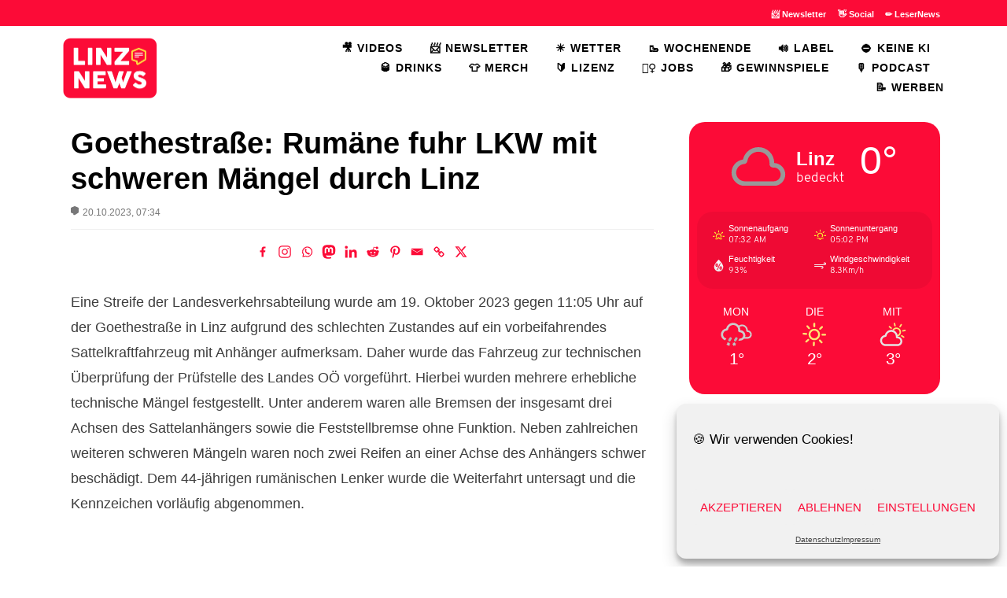

--- FILE ---
content_type: text/css
request_url: https://linz.news/wp-content/themes/allium/style.css?ver=1.0
body_size: 88346
content:
/*!
Theme Name: Allium
Theme URI: https://templatelens.com/allium/
Author: TemplateLens
Author URI: https://templatelens.com
Description: Allium is a clean and minimalist theme that allows your reader to focus on your content. Allium is designed for news agencies, travel websites, business magazine, food recipes, health magazine, technology sites and all type of publishing or review site. Allium theme is fully compatible with Gutenberg content editor. Easy to use, no coding!
Version: 1.0.3
License: GNU General Public License v2 or later
License URI: http://www.gnu.org/licenses/gpl-2.0.html
Text Domain: allium
Domain Path: /languages/
Tags: two-columns, left-sidebar, right-sidebar, custom-background, custom-colors, custom-header, custom-menu, editor-style, featured-images, flexible-header, rtl-language-support, sticky-post, theme-options, threaded-comments, translation-ready, blog, news

This theme, like WordPress, is licensed under the GPL v2 or later.
Use it to make something cool, have fun, and share what you've learned with others.

Allium is based on Underscores http://underscores.me/, (C) 2012-2014 Automattic, Inc.
Underscores is distributed under the terms of the GNU GPL v2 or later.

Resetting and rebuilding styles have been helped along thanks to the fine work of
Eric Meyer http://meyerweb.com/eric/tools/css/reset/index.html
along with Nicolas Gallagher and Jonathan Neal http://necolas.github.com/normalize.css/
and Blueprint http://www.blueprintcss.org/
*/
/*--------------------------------------------------------------
>>> TABLE OF CONTENTS:
----------------------------------------------------------------
1.0 - Normalize
2.0 - Font Awesome
3.0 - Typography
	3.1 - Global
	3.2 - Paragraph
	3.3 - Headings
	3.4 - Links
	3.5 - Blockquote
	3.6 - General
4.0 - Elements
	4.1 - HR
	4.2 - List
	4.3 - Table
	4.4 - Image
	4.5 - HTML5 Elements
	4.6 - Forms
5.0 - Accessibility
6.0 - Alignments
7.0 - Clearings
8.0 - Navigation Menus
	8.1 - Main Navigation
	8.2 - Header Menu
	8.3 - Header Menu Responsive
	8.4 - Top Menu
9.0 - Navigation Misc
	9.1 - Navigation Archives
	9.2 - Navigation Post
	9.3 - Navigation Comments
	9.4 - Navigation Attachments
	9.5 - Navigation Common Styles: Comments, Attachments
10.0 - Skeleton
	10.1 - Site Wrapper
	10.2 - Site Header
	10.3 - Site Branding Wrapper
	10.4 - Site Custom Logo
	10.5 - Site Branding
	10.6 - Site Content
	10.7 - Site Main
	10.8 - Sidebar
	10.9 - Footer
11.0 - Content
	11.1 - HEntry
	11.2 - Page Links
	11.3 - More Link
	11.4 - Entry Meta
	11.5 - Author Info
	11.6 - Comments
12.0 - Blocks (Gutenberg)
	12.1 - Block Image
	12.2 - Block Cover Image
	12.3 - Block Gallery
	12.4 - Block Embed
	12.5 - Block Button
13.0 - Widgets
	13.1 - Search Form Widget
	13.2 - Tag Cloud Widget
14.0 - Media
	14.1 - Captions
	14.2 - Galleries
	14.3 - Media Elements
15.0 - Utilities
	15.1 - Overlay Effect
	15.2 - Misc
16.0 - Admin Bar
17.0 - Media Queries
--------------------------------------------------------------*/
/*--------------------------------------------------------------
1.0 - Normalize
--------------------------------------------------------------*/
html, body, div, span, applet, object, iframe,
h1, h2, h3, h4, h5, h6, p, blockquote, pre,
a, abbr, acronym, address, big, cite, code,
del, dfn, em, font, ins, kbd, q, s, samp,
small, strike, strong, sub, sup, tt, var,
dl, dt, dd, ol, ul, li,
fieldset, form, label, legend,
table, caption, tbody, tfoot, thead, tr, th, td {
  border: 0;
  font-family: 	-apple-system, 
                BlinkMacSystemFont, 
                "Segoe UI", 
                Roboto, 
                Oxygen-Sans, 
                Ubuntu, 
                Cantarell, 
                "Helvetica Neue", 
                sans-serif;
  font-size: 100%;
  font-style: inherit;
  font-weight: inherit;
  margin: 0;
  outline: 0;
  padding: 0;
  vertical-align: baseline;
}

html {
  -webkit-text-size-adjust: 100%;
  /* Prevents iOS text size adjust after orientation change, without disabling user zoom */
  -ms-text-size-adjust: 100%;
  /* www.456bereastreet.com/archive/201012/controlling_text_size_in_safari_for_ios_without_disabling_user_zoom/ */
  box-sizing: border-box;
  /* Apply a natural box layout model to the document; see http://www.paulirish.com/2012/box-sizing-border-box-ftw/ */
}

*,
*:before,
*:after {
  /* Inherit box-sizing to make it easier to change the property for components that leverage other behavior; see http://css-tricks.com/inheriting-box-sizing-probably-slightly-better-best-practice/ */
  box-sizing: inherit;
}

body {
  background: #fff;
  /* Fallback for when there is no custom background color defined. */
}

article,
aside,
details,
figcaption,
figure,
footer,
header,
hgroup,
main,
menu,
nav,
section,
summary {
  display: block;
}

audio,
canvas,
progress,
video {
  display: inline-block;
  vertical-align: baseline;
}

audio:not([controls]) {
  display: none;
  height: 0;
}

[hidden],
template {
  display: none;
}

ol,
ul {
  list-style: none;
}

table {
  /* tables still need 'cellspacing="0"' in the markup */
  border-collapse: separate;
  border-spacing: 0;
}

caption,
th,
td {
  font-weight: normal;
  text-align: left;
}

blockquote:before,
blockquote:after,
q:before,
q:after {
  content: "";
}

blockquote,
q {
  quotes: "" "";
}

a {
  background-color: transparent;
}

a:focus {
  outline: thin dotted;
}

a:hover,
a:active {
  outline: 0;
}

a img {
  border: 0;
}

img {
  border: 0;
}

svg:not(:root) {
  overflow: hidden;
}

/* Forms */
button,
input,
optgroup,
select,
textarea {
  color: inherit;
  font: inherit;
  line-height: inherit;
  margin: 0;
}

button {
  overflow: visible;
}

button,
select {
  text-transform: none;
}

button,
html input[type="button"],
input[type="reset"],
input[type="submit"] {
  -webkit-appearance: button;
  cursor: pointer;
}

button[disabled],
html input[disabled] {
  cursor: default;
}

button::-moz-focus-inner,
input::-moz-focus-inner {
  border: 0;
  padding: 0;
}

input {
  line-height: normal;
}

input[type="checkbox"],
input[type="radio"] {
  box-sizing: border-box;
  padding: 0;
}

input[type="number"]::-webkit-inner-spin-button,
input[type="number"]::-webkit-outer-spin-button {
  height: auto;
}

input[type="search"] {
  -webkit-appearance: textfield;
  box-sizing: border-box;
}

input[type="search"]::-webkit-search-cancel-button,
input[type="search"]::-webkit-search-decoration {
  -webkit-appearance: none;
}

fieldset {
  border: 1px solid #c0c0c0;
  margin: 0 2px;
  padding: 0.35em 0.625em 0.75em;
}

legend {
  border: 0;
  padding: 0;
}

textarea {
  overflow: auto;
}

optgroup {
  font-weight: bold;
}

/*--------------------------------------------------------------
2.0 Font Awesome
--------------------------------------------------------------*/
.toggle-menu-control:before,
.sf-arrows .sf-with-ul:after,
.header-menu-responsive .dropdown-toggle:after,
.comment-navigation .nav-previous a:before,
.comment-navigation .nav-next a:after,
.paging-navigation .nav-previous a:before,
.paging-navigation .nav-next a:after,
.image-navigation .nav-previous a:before,
.image-navigation .nav-next a:after,
.pagination .prev.page-numbers:before,
.pagination .next.page-numbers:after,
.more-link-wrapper .more-link:after,
.entry-meta .post-first-category a:before,
.entry-meta .post-first-special a:before,
.entry-meta .byline:before,
.entry-meta .posted-on a:before,
.entry-meta .post-edit-link-meta a:before,
.entry-meta .parent-post-link a:before,
.entry-meta .full-size-link a:before,
.post-label:before,
.more-link:before,
.search-submit:before {
  -moz-osx-font-smoothing: grayscale;
  -webkit-font-smoothing: antialiased;
  display: inline-block;
  font-style: normal;
  font-variant: normal;
  text-rendering: auto;
  line-height: 1;
  font-family: 'Font Awesome 5 Free';
  font-weight: 900;
}

/*--------------------------------------------------------------
3.0 Typography
--------------------------------------------------------------*/
/*--------------------------------------------------------------
3.1 Global
--------------------------------------------------------------*/
body {
  background: #f9f9f9;
  color: #3d3d3d;
  font-size: 16px;
  font-size: 1rem;
  line-height: 1.6;
  -webkit-font-smoothing: antialiased;
  -moz-osx-font-smoothing: grayscale;
}

/*--------------------------------------------------------------
3.2 Paragraph
--------------------------------------------------------------*/
p {
  font-size: 16px;
  font-size: 1rem;
  margin-bottom: 26px;
  margin-bottom: 1.625rem;
}

p:last-child {
  margin-bottom: 0;
}

/*--------------------------------------------------------------
3.3 Headings
--------------------------------------------------------------*/
h1, h2, h3, h4, h5, h6 {
  clear: both;
  color: #020202;
  line-height: 1.3;
}

h1 {
  font-size: 32px;
  font-size: 2rem;
  margin-bottom: 26px;
  margin-bottom: 1.625rem;
}

h2 {
  font-size: 26px;
  font-size: 1.625rem;
  margin-bottom: 26px;
  margin-bottom: 1.625rem;
}

h3 {
  font-size: 23px;
  font-size: 1.4375rem;
  margin-bottom: 26px;
  margin-bottom: 1.625rem;
}
h4 {
  font-size: 16px;
  font-size: 1rem;
  margin-bottom: 26px;
  margin-bottom: 1.625rem;
}

h5 {
  font-size: 12px;
  font-size: 0.75rem;
  margin-bottom: 26px;
  margin-bottom: 1.625rem;
  -webkit-text-stroke: .35px;
  /* Hack to fix thin text in Windows */
}

h6 {
  font-size: 10px;
  font-size: 0.625rem;
  margin-bottom: 26px;
  margin-bottom: 1.625rem;
  -webkit-text-stroke: .35px;
  /* Hack to fix thin text in Windows */
}

/*--------------------------------------------------------------
3.4 Links
--------------------------------------------------------------*/
a, a:visited {
  color: #FC0B37;
  text-decoration: none;
}

a:hover, a:focus, a:active {
  color: #FFE240;
}

/*--------------------------------------------------------------
3.5 Blockquote
--------------------------------------------------------------*/
blockquote {
  color: #555;
  border-left: 6px solid #FC0B37;
  font-family: "Roboto", sans-serif;
  font-size: 21px;
  font-size: 1.3125rem;
  line-height: 1.3;
  margin: 0 auto 26px;
  margin: 0 auto 1.625rem;
  padding: 15px;
  padding: 0.9375rem;
  position: relative;
}

blockquote blockquote {
  margin: 15px;
  margin: 0.9375rem;
}

blockquote p {
  margin: 0;
}

blockquote cite {
  color: #cccccc;
  display: block;
  font-size: 15px;
  font-size: 0.9375rem;
  font-style: normal;
  margin: 15px 0 0;
  margin: 0.9375rem 0 0;
  text-transform: uppercase;
}

blockquote cite a, blockquote cite a:visited {
  color: #cccccc;
}

blockquote cite a:hover, blockquote cite a:focus, blockquote cite a:active {
  color: #999999;
}

blockquote:last-child {
  margin-bottom: 0;
}

/*--------------------------------------------------------------
3.6 General
--------------------------------------------------------------*/
b, strong {
  font-weight: bold;
}

dfn, cite, em, i {
  font-style: italic;
}

abbr, acronym {
  border-bottom: 1px dotted #ebebeb;
  cursor: help;
}

mark {
  background: #f6e23e;
  padding: 2px 4px;
  padding: 0.125rem 0.25rem;
  text-decoration: none;
}

sup,
sub {
  font-size: 75%;
  height: 0;
  line-height: 0;
  position: relative;
  vertical-align: baseline;
}

sup {
  bottom: 1ex;
}

sub {
  top: .5ex;
}

small {
  font-size: 75%;
}

big {
  font-size: 125%;
}

cite {
  font-size: 12px;
  font-size: 0.75rem;
  font-style: normal;
  text-transform: uppercase;
}

address {
  font-style: italic;
  margin: 0 0 26px;
  margin: 0 0 1.625rem;
}

address:last-child {
  margin-bottom: 0;
}

code, kbd, samp, tt, var {
  font-family: Menlo, Monaco, Consolas, "Courier New", monospace;
  font-size: 12px;
  font-size: 0.75rem;
}

kbd {
  background-color: #020202;
  border-radius: 2px;
  box-shadow: inset 0 -1px 0 rgba(0, 0, 0, 0.25);
  color: #fff;
  font-size: 90%;
  padding: 2px 4px;
  padding: 0.125rem 0.25rem;
}

kbd kbd {
  box-shadow: none;
  font-size: 100%;
  font-weight: bold;
  padding: 0;
}

pre {
  background: #fafafa;
  border: 1px dashed #ebebeb;
  color: #020202;
  font-family: Menlo, Monaco, Consolas, "Courier New", monospace;
  font-size: 12px;
  font-size: 0.75rem;
  margin: 0 0 26px;
  margin: 0 0 1.625rem;
  max-width: 100%;
  overflow: auto;
  padding: 15px;
  padding: 0.9375rem;
}

pre:last-child {
  margin-bottom: 0;
}

/*--------------------------------------------------------------
4.0 Elements
--------------------------------------------------------------*/
/*--------------------------------------------------------------
4.1 HR
--------------------------------------------------------------*/
hr {
  background-color: #ebebeb;
  border: 0;
  height: 1px;
  margin: 0 auto 26px;
  margin: 0 auto 1.625rem;
  width: 80%;
}

/*--------------------------------------------------------------
4.2 List
--------------------------------------------------------------*/
ul, ol {
  margin: 0 0 26px 26px;
  margin: 0 0 1.625rem 1.625rem;
}

ul:last-child, ol:last-child {
  margin-bottom: 0;
}

ul {
  list-style: disc;
}

ul ul {
  list-style: circle;
}

ul ul ul {
  list-style: square;
}

ol {
  list-style: decimal;
}

ol ol {
  list-style: upper-alpha;
}

ol ol ol {
  list-style: lower-roman;
}

ol ol ol ol {
  list-style: lower-alpha;
}

li > ul,
li > ol {
  margin-bottom: 0;
  margin-left: 26px;
  margin-left: 1.625rem;
}

dt {
  font-weight: bold;
}

dd {
  margin: 0 26px 26px;
  margin: 0 1.625rem 1.625rem;
}

/*--------------------------------------------------------------
4.3 Table
--------------------------------------------------------------*/
/* Table Reboot */
table {
  table-layout: fixed;
  /* Prevents HTML tables from becoming too wide */
}

/* Table Styles */
table {
  background-color: transparent;
  border-spacing: 0;
  border-collapse: collapse;
  min-width: 100%;
  margin-bottom: 26px;
  margin-bottom: 1.625rem;
}

table caption {
  margin-bottom: 15px;
  margin-bottom: 0.9375rem;
}

table th,
table td {
  padding: 8px;
  padding: 0.5rem;
  line-height: 1.5;
  vertical-align: top;
  border-top: 1px solid #ebebeb;
}

table thead th {
  vertical-align: bottom;
  border-bottom: 2px solid #ebebeb;
  font-weight: 700;
}

table tbody + tbody {
  border-top: 2px solid #ebebeb;
}

table table {
  background-color: #fafafa;
}

table:last-child {
  margin-bottom: 0;
}

/* Table Responsive */
.table-responsive {
  display: block;
  margin-bottom: 26px;
  margin-bottom: 1.625rem;
  width: 100%;
  overflow-x: auto;
}

.table-responsive:last-child {
  margin-bottom: 0;
}

/*--------------------------------------------------------------
4.4 Image
--------------------------------------------------------------*/
img {
  height: auto;
  /* Make sure images are scaled correctly. */
  max-width: 100%;
  /* Adhere to container width. */
  vertical-align: middle;
}

img.alignright, img.alignleft {
  max-width: 110px;
}

img.alignright {
  margin: 0 0 15px 20px;
  margin: 0 0 0.9375rem 1.25rem;
}

img.alignleft {
  margin: 0 20px 15px 0;
  margin: 0 1.25rem 0.9375rem 0;
}

.img-responsive {
  display: block;
  height: auto;
  max-width: 100%;
}

/*--------------------------------------------------------------
4.5 HTML5 Elements
--------------------------------------------------------------*/
figure {
  margin: 0;
}

embed,
iframe,
object,
audio,
canvas,
progress,
video {
  max-width: 100%;
}

/*--------------------------------------------------------------
4.6 Forms
--------------------------------------------------------------*/
/* Form Reboot */
button,
input,
select,
textarea {
  font-size: 100%;
  line-height: inherit;
  margin: 0;
  max-width: 100%;
}

input,
textarea {
  background-image: -webkit-linear-gradient(rgba(255, 255, 255, 0), rgba(255, 255, 255, 0));
}

input:focus,
textarea:focus {
  outline: 0;
}

input[type="search"] {
  -webkit-appearance: none;
}

fieldset {
  min-width: 0;
  padding: 0;
  margin: 0;
  border: 0;
}

legend {
  display: block;
  white-space: normal;
  width: 100%;
  padding: 0;
  margin-bottom: .5rem;
  font-size: 1.5rem;
  line-height: inherit;
}

::-webkit-input-placeholder {
  color: #999;
}

:-moz-placeholder {
  color: #999;
}

::-moz-placeholder {
  color: #999;
  opacity: 1;
}

:-ms-input-placeholder {
  color: #999;
}

/* Form Styles */
button,
input[type="button"],
input[type="reset"],
input[type="submit"] {
  background: #FC0B37;
  border: none !important;
  color: #fff;
  cursor: pointer;
  display: inline-block;
  font-size: 12px;
  font-size: 1rem;
  line-height: normal;
  padding: 12px 24px;
  padding: 0.75rem 1.5rem;
  position: relative;
  text-transform: uppercase;
  text-decoration: none;
  -webkit-appearance: button;
}

button:hover, button:focus, button:active,
input[type="button"]:hover,
input[type="button"]:focus,
input[type="button"]:active,
input[type="reset"]:hover,
input[type="reset"]:focus,
input[type="reset"]:active,
input[type="submit"]:hover,
input[type="submit"]:focus,
input[type="submit"]:active {
  background: #FFE240;
  color: #FC0B37;
  outline: none;
}

button:active,
input[type="button"]:active,
input[type="reset"]:active,
input[type="submit"]:active {
  bottom: -2px;
}

input[type="text"],
input[type="number"],
input[type="email"],
input[type="url"],
input[type="password"],
input[type="search"],
select,
textarea {
  color: #020202;
  border: 1px solid #ebebeb;
  border-radius: 2px;
}

input[type="text"]:focus,
input[type="number"]:focus,
input[type="email"]:focus,
input[type="url"]:focus,
input[type="password"]:focus,
input[type="search"]:focus,
select:focus,
textarea:focus {
  color: #020202;
}

input[type="text"],
input[type="number"],
input[type="email"],
input[type="url"],
input[type="password"],
input[type="search"] {
  padding: 8px 10px;
  padding: 0.5rem 0.625rem;
}

select {
  padding: 8px 10px;
  padding: 0.5rem 0.625rem;
  width: 98%;
}

textarea {
  padding: 8px 10px;
  padding: 0.5rem 0.625rem;
  resize: vertical;
  vertical-align: top;
  width: 98%;
}

/*--------------------------------------------------------------
5.0 Accessibility
--------------------------------------------------------------*/
/* Text meant only for screen readers */
.says,
.screen-reader-text {
  clip: rect(1px, 1px, 1px, 1px);
  height: 1px;
  overflow: hidden;
  position: absolute !important;
  width: 1px;
  /* many screen reader and browser combinations announce broken words as they would appear visually */
  word-wrap: normal !important;
}

.screen-reader-text:focus {
  background-color: #f1f1f1;
  border-radius: 3px;
  box-shadow: 0 0 2px 2px rgba(0, 0, 0, 0.6);
  clip: auto !important;
  color: #21759b;
  display: block;
  font-size: 14px;
  font-size: 0.875rem;
  font-weight: bold;
  height: auto;
  left: 5px;
  line-height: normal;
  padding: 15px 23px 14px;
  padding: 0.9375rem 1.4375rem 0.875rem;
  text-decoration: none;
  top: 5px;
  width: auto;
  z-index: 100000;
  /* Above WP toolbar. */
}

/* must have higher specificity than alternative color schemes inline styles */
.site .skip-link {
  background-color: #f1f1f1;
  box-shadow: 0 0 1px 1px rgba(0, 0, 0, 0.2);
  color: #21759b;
  display: block;
  font-size: 14px;
  font-size: 0.875rem;
  font-weight: 700;
  left: -9999em;
  outline: none;
  padding: 15px 23px 14px;
  padding: 0.9375rem 1.4375rem 0.875rem;
  text-decoration: none;
  text-transform: none;
  top: -9999em;
}

.logged-in .site .skip-link {
  box-shadow: 0 0 2px 2px rgba(0, 0, 0, 0.2);
}

.site .skip-link:focus {
  clip: auto;
  height: auto;
  left: 6px;
  top: 7px;
  width: auto;
  z-index: 100000;
}

/*--------------------------------------------------------------
6.0 Alignments
--------------------------------------------------------------*/
.alignright {
  display: inline;
  float: right;
  margin: 0 0 15px 15px;
  margin: 0 0 0.9375rem 0.9375rem;
}

.alignleft {
  display: inline;
  float: left;
  margin: 0 15px 15px 0;
  margin: 0 0.9375rem 0.9375rem 0;
}

.aligncenter {
  clear: both;
  display: block;
  margin: 0 auto;
}

/*--------------------------------------------------------------
7.0 Clearings
--------------------------------------------------------------*/
.clear:before, .clear:after,
.site-wrapper:before,
.site-wrapper:after,
.site-header:before,
.site-header:after,
.site-branding:before,
.site-branding:after,
.main-navigation:before,
.main-navigation:after,
.navigation:before,
.navigation:after,
.nav-links:before,
.nav-links:after,
.site-content:before,
.site-content:after,
.site-content-inside:before,
.site-content-inside:after,
.site-main:before,
.site-main:after,
.entry-content:before,
.entry-content:after,
.page-content:before,
.page-content:after,
.sidebar:before,
.sidebar:after,
.widget:before,
.widget:after,
.site-footer:before,
.site-footer:after,
.site-info:before,
.site-info:after,
.site-info-inside:before,
.site-info-inside:after,
.comment-body:before,
.comment-body:after,
.comment-meta:before,
.comment-meta:after,
.comment-content:before,
.comment-content:after {
  content: " ";
  display: table;
}

.clear:after,
.site-wrapper:after,
.site-header:after,
.site-branding:after,
.main-navigation:after,
.navigation:after,
.nav-links:after,
.site-content:after,
.site-content-inside:after,
.site-main:after,
.entry-content:after,
.page-content:after,
.sidebar:after,
.widget:after,
.site-footer:after,
.site-info:after,
.site-info-inside:after,
.comment-body:after,
.comment-meta:after,
.comment-content:after {
  clear: both;
}

/*--------------------------------------------------------------
8.0 - Navigation Menus
--------------------------------------------------------------*/
/*--------------------------------------------------------------
8.1 - Main Navigation
--------------------------------------------------------------*/
/* Main navigation */
.main-navigation {
  border-top: 1px solid #f0f0f0;
  display: block;
  margin: 0;
  padding: 15px;
  padding: 0.9375rem;
  position: relative;
  text-align: center;
  width: 100%;
  transition: all .25s ease-out;
  z-index: 100;
}

.main-navigation .main-navigation-inside {
  position: relative;
}

.main-navigation.stuck {
  background-color: #020202;
  opacity: 0.9;
  border: none;
  position: fixed;
  top: 0;
  left: 0;
  right: 0;
  z-index: 99950;
}

/*--------------------------------------------------------------
8.2 - Header Menu
--------------------------------------------------------------*/
/* Header Menu */
.site-header-menu {
  display: none;
}

/*--------------------------------------------------------------
8.3 - Header Menu Responsive
--------------------------------------------------------------*/
/* Toogle Menu */
.toggle-menu-wrapper a, .toggle-menu-wrapper a:visited {
  color: #020202;
  transition: all .25s ease-out;
}

.main-navigation.stuck .toggle-menu-wrapper a, .main-navigation.stuck .toggle-menu-wrapper a:visited {
  color: #fff;
}

.toggle-menu-wrapper a:hover, .toggle-menu-wrapper a:focus, .toggle-menu-wrapper a:active {
  color: #3d3d3d;
}

.main-navigation.stuck .toggle-menu-wrapper a:hover, .main-navigation.stuck .toggle-menu-wrapper a:focus, .main-navigation.stuck .toggle-menu-wrapper a:active {
  color: #a6a6a6;
}

.toggle-menu-wrapper a:before {
  content: "\f0c9";
  font-size: 25px;
  font-size: 1.5625rem;
  vertical-align: middle;
}

.toggle-menu-wrapper .toggle-menu-label {
  font-family: "Roboto", sans-serif;
  font-size: 16px;
  font-size: 1rem;
  font-weight: 700;
  margin: 0 5px;
  margin: 0 0.3125rem;
  text-transform: uppercase;
}

/* Body Control */
body.has-responsive-menu {
  overflow: hidden;
}

/* Site Header Menu Responsive */
.site-header-menu-responsive {
  background: #fc0b37;	
  color: #fff;
  margin: 0;
  overflow: hidden;
  overflow-y: auto;
  padding: 30px;
  padding: 1.875rem;
  position: fixed;
  top: 0;
  left: -280px;
  width: 280px;
  height: 100%;
  z-index: 99999;
  transition: all 0.3s ease;
}

.site-header-menu-responsive.show {
  left: 0;
}

.site-header-menu-responsive .header-menu-responsive-close {
  color: #fff;
  cursor: pointer;
  font-size: 35px;
  font-size: 2.1875rem;
  line-height: 1;
  position: absolute;
  top: 5px;
  right: 15px;
}

.site-header-menu-responsive .header-menu-responsive-close:hover {
  color: #f6e23e;
}

/* Responsive Menu: (375px) and up */
@media (min-width: 375px) {
  .site-header-menu-responsive {
    left: -335px;
    width: 335px;
  }
}

/* Responsive Menu: (414px) and up */
@media (min-width: 414px) {
  .site-header-menu-responsive {
    left: -375px;
    width: 375px;
  }
}

/* Header Menu Responsive */
.header-menu-responsive {
  list-style: none;
  margin: 0 auto;
  padding: 0;
}

.header-menu-responsive * {
  list-style: none;
  margin: 0;
  padding: 0;
}

.header-menu-responsive ul {
  display: none;
  margin-left: 24px;
  margin-left: 1.5rem;
}

.header-menu-responsive ul.toggle-on {
  display: block;
}

.header-menu-responsive li {
  position: relative;
  word-wrap: break-word;
  white-space: normal;
}

.header-menu-responsive li.current_page_item a,
.header-menu-responsive li.current-menu-item a,
.header-menu-responsive li.current_page_ancestor > a,
.header-menu-responsive li.current-menu-ancestor > a,
.header-menu-responsive li.current-menu-parent > a {
  color: #f6e23e;
}

.header-menu-responsive a, .header-menu-responsive a:visited {
  color: #fff;
  display: block;
 font-family: 'Roboto Condensed', sans-serif;

  font-size: 16px;
  font-size: 1rem;
  font-weight: 700;
  padding: 8px 0;
  padding: 0.5rem 0;
  text-transform: uppercase;
  transition: all .25s ease-out;
}

.header-menu-responsive a:hover, .header-menu-responsive a:focus, .header-menu-responsive a:active {
  color: #f6e23e;
}

.header-menu-responsive .dropdown-toggle {
  background: transparent;
  border: none;
  position: absolute;
  top: 0;
  right: 0;
  width: 40px;
  height: 40px;
}

.header-menu-responsive .dropdown-toggle:after {
  font-size: 16px;
  font-size: 1rem;
  color: #fff;
  content: "\f078";
}

.header-menu-responsive .dropdown-toggle.toggle-on:after {
  content: "\f077";
  color: #f6e23e;
}

.header-menu-responsive .page_item_has_children > a,
.header-menu-responsive .menu-item-has-children > a {
  padding-right: 40px;
  padding-right: 2.5rem;
}

/*--------------------------------------------------------------
8.4 - Top Menu
--------------------------------------------------------------*/
.top-bar {
  background-color: #fc0b37;
  text-align: right;
}

.top-menu {
  margin: 0;
  padding: 0;
  list-style: none;
}

.top-menu > li {
  display: inline-block;
}

.top-menu a, .top-menu a:visited {
  color: #fff;
  display: inline-block;
  font-size: 11px;
  font-size: 0.688rem;
  font-weight: bold;	
  padding: 4px 4px;
  padding: 0.3rem 0.3rem;
  text-decoration: none;
}

.top-menu a:hover, .top-menu a:focus, .top-menu a:active {
  color: #f6e23e;
}

/*--------------------------------------------------------------
9.0 Navigation Misc
--------------------------------------------------------------*/
/*--------------------------------------------------------------
9.1 Navigation Archives
--------------------------------------------------------------*/
.pagination {
  font-size: 0px;
  margin: 30px 0 0;
  margin: 1.875rem 0 0;
  overflow: hidden;
  text-align: center;
}

.pagination .page-numbers {
  background: #ffffff;
  border: none;
  border-radius: 50px;
  color: #3d3d3d;
  display: inline-block;
  font-size: 14px;
  font-size: 0.875rem;
  line-height: 50px;
  margin: 2px 2px;
  margin: 0.125rem 0.125rem;
  padding: 0;
  text-transform: uppercase;
  text-decoration: none;
  transition: all .25s ease-out;
  width: 50px;
  height: 50px;
}

.pagination .page-numbers.dots {
  background: none;
}

.pagination .page-numbers.dots:hover {
  background: none;
  color: #3d3d3d;
}

.pagination .page-numbers:hover {
  background: #FC0B37;
  color: #fff;
}

.pagination .current.page-numbers {
  background: #FC0B37;
  color: #fff;
  font-weight: 700;
}

.pagination .prev.page-numbers:before,
.pagination .next.page-numbers:after {
  font-size: 14px;
  font-size: 0.875rem;
}

.pagination .prev.page-numbers:before {
  content: "\f053";
}

.pagination .next.page-numbers:after {
  content: "\f054";
}

/*--------------------------------------------------------------
9.2 Navigation Post
--------------------------------------------------------------*/
.post-navigation {
  background-color: #ffffff;
  border-top: 1px solid #f0f0f0;
  font-size: 16px;
  font-size: 1rem;
  line-height: 1.5;
  margin: 0;
  padding: 30px;
  padding: 1.875rem;
  position: relative;
  width: 100%;
}

.post-navigation .nav-next {
  margin: 30px 0 0;
  margin: 1.875rem 0 0;
}

.post-navigation a, .post-navigation a:visited {
  color: #3d3d3d;
  display: block;
  padding: 0;
  position: relative;
  transition: all .25s ease-out;
}

.post-navigation a:hover, .post-navigation a:focus, .post-navigation a:active {
  color: #FC0B37;
}

.post-navigation .meta-nav {
  color: #999;
  display: block;
  font-size: 12px;
  font-size: 1rem;
  font-weight: 300;
  line-height: 1;
  margin: 0 0 10px;
  margin: 0 0 0.625rem;
}

/*--------------------------------------------------------------
9.3 Navigation Comments
--------------------------------------------------------------*/
.comment-navigation {
  margin: 0;
  overflow: hidden;
  text-align: center;
}

.comment-navigation.comment-navigation-above, .comment-navigation.comment-navigation-below {
  margin: 15px 0 0;
  margin: 0.9375rem 0 0;
  padding: 0;
}

/*--------------------------------------------------------------
9.4 Navigation Attachments
--------------------------------------------------------------*/
.image-navigation {
  background-color: #ffffff;
  border-top: 1px solid #f0f0f0;
  margin: 0;
  padding: 30px;
  padding: 1.875rem;
  overflow: hidden;
  position: relative;
  text-align: center;
}

/*--------------------------------------------------------------
9.5 Navigation Common Styles: Comments, Attachments
--------------------------------------------------------------*/
.comment-navigation .nav-previous,
.comment-navigation .nav-next,
.image-navigation .nav-previous,
.image-navigation .nav-next {
  display: inline-block;
  margin: 0 1px;
  padding: 0;
}

.comment-navigation .nav-previous a, .comment-navigation .nav-previous a:visited,
.comment-navigation .nav-next a,
.comment-navigation .nav-next a:visited,
.image-navigation .nav-previous a,
.image-navigation .nav-previous a:visited,
.image-navigation .nav-next a,
.image-navigation .nav-next a:visited {
  color: #999;
  display: block;
  font-size: 13px;
  font-size: 0.8125rem;
  margin: 0 15px;
  margin: 0 0.9375rem;
  padding: 0;
  text-transform: uppercase;
}

.comment-navigation .nav-previous a:hover, .comment-navigation .nav-previous a:focus, .comment-navigation .nav-previous a:active,
.comment-navigation .nav-next a:hover,
.comment-navigation .nav-next a:focus,
.comment-navigation .nav-next a:active,
.image-navigation .nav-previous a:hover,
.image-navigation .nav-previous a:focus,
.image-navigation .nav-previous a:active,
.image-navigation .nav-next a:hover,
.image-navigation .nav-next a:focus,
.image-navigation .nav-next a:active {
  color: #08d6d6;
}

.comment-navigation .nav-previous .meta-nav,
.comment-navigation .nav-next .meta-nav,
.image-navigation .nav-previous .meta-nav,
.image-navigation .nav-next .meta-nav {
  display: none;
}

.comment-navigation .nav-previous a:before,
.image-navigation .nav-previous a:before {
  color: #08d6d6;
  content: "\f053";
  margin: 0 5px 0 0;
  margin: 0 0.3125rem 0 0;
}

.comment-navigation .nav-next a:after,
.image-navigation .nav-next a:after {
  color: #08d6d6;
  content: "\f054";
  margin: 0 0 0 5px;
  margin: 0 0 0 0.3125rem;
}

/*--------------------------------------------------------------
10.0 - Skeleton
--------------------------------------------------------------*/
/*--------------------------------------------------------------
10.1 - Site Wrapper
--------------------------------------------------------------*/
.site-wrapper {
  position: relative;
}

.has-box-layout .site-wrapper {
  background-color: #f9f9f9;
}

/*--------------------------------------------------------------
10.2 - Site Header
--------------------------------------------------------------*/
.site-header {
  background-color: #fff;
  margin: 0;
  padding: 0;
  position: relative;
  transition: all .25s ease-out;
}

.site-header .site-header-inside-wrapper {
  position: relative;
}

.has-custom-header .site-header {
  min-height: 150px;
}

/*--------------------------------------------------------------
10.3 - Site Branding Wrapper
--------------------------------------------------------------*/
.site-branding-wrapper {
  overflow: hidden;
  text-align: center;
}

.has-site-branding .site-branding-wrapper,
.wp-custom-logo .site-branding-wrapper {
  padding: 30px 0;
  padding: 1.875rem 0;
}

/*--------------------------------------------------------------
10.4 - Site Custom Logo
--------------------------------------------------------------*/
.custom-logo {
  width: auto;
  max-height: 100px;
  margin: 0;
  padding: 0;
}

/*--------------------------------------------------------------
10.5 - Site Branding
--------------------------------------------------------------*/
.site-branding {
  position: relative;
}

.has-site-branding .site-branding {
  margin: 0;
  padding: 0;
  overflow: hidden;
}

.wp-custom-logo.has-site-branding .site-branding {
  margin: 15px 0 0;
  margin: 0.9375rem 0 0;
}

.site-title {
  font-size: 30px;
  font-size: 1.875rem;
  font-weight: 700;
  letter-spacing: 2px;
  line-height: 1.3;
  margin: 0;
  padding: 0;
  text-transform: uppercase;
  transition: all .25s ease-out;
  word-wrap: break-word;
}

.site-title a, .site-title a:visited {
  color: #020202;
  text-decoration: none;
}

.site-title a:hover, .site-title a:focus, .site-title a:active {
  color: #666;
}

.site-description {
  color: #444444;
  font-size: 16px;
  font-size: 1rem;
  font-weight: 700;
  line-height: 1.3;
  margin: 0;
  padding: 0;
  transition: all .25s ease-out;
  word-wrap: break-word;
}

/*--------------------------------------------------------------
10.6 - Site Content
--------------------------------------------------------------*/
.site-content {
  margin: 0;
  padding: 0;
}

.site-content .site-content-inside {
  padding: 30px 0;
  padding: 1.875rem 0;
}

/*--------------------------------------------------------------
10.7 - Site Main
--------------------------------------------------------------*/
/*--------------------------------------------------------------
10.8 - Sidebar
--------------------------------------------------------------*/

h2.widget-title {border-bottom: none !important;padding-bottom: 0 !important;}
#k2-widget-searchboxExtended {padding: 0 !important;}
#k2-widget-searchbox-results > a, #logobox,#k2-widget-searchboxExtended table td:nth-of-type(2), #k2-widget-searchboxExtended h3, #k2-widget-searchboxExtended h2, #k2-widget-searchboxExtended thead {display:none !important;}

.sidebar {
  background-color: #fff;
  margin: 30px 0 0;
  padding: 20px;
  position: relative;
}

/*--------------------------------------------------------------
10.9 - Footer
--------------------------------------------------------------*/
/* Site Footer */
.site-footer {
  position: relative;
}

/* Site info */
.site-info {
  background: #fff;
  padding: 30px 0;
  padding: 1.875rem 0;
}
.bubblelink {margin-right:15px;}
.bubblelink:before {
  content: url('/wp-content/uploads/2024/02/bubblerot.svg');
  display: inline-block;
  margin: 0 5px 0 0;
  width: 10px;
  height: 12px;
}
	
/* Credits */
.credits-wrapper {
  position: relative;
}

.credits-wrapper .credits-blog {
  color: #3d3d3d;
  font-size: 14px;
  font-size: 0.875rem;
  text-align: center;
}

.credits-wrapper .credits-blog a, .credits-wrapper .credits-blog a:visited {
  color: #3d3d3d;
}

.credits-wrapper .credits-blog a:hover, .credits-wrapper .credits-blog a:focus, .credits-wrapper .credits-blog a:active {
  color: #020202;
}

.credits-wrapper .credits-designer {
  color: #999;
  font-size: 12px;
  font-size: 0.75rem;
  margin-top: 5px;
  margin-top: 0.3125rem;
  text-align: center;
}

.credits-wrapper .credits-designer a, .credits-wrapper .credits-designer a:visited {
  color: #999;
}

.credits-wrapper .credits-designer a:hover, .credits-wrapper .credits-designer a:focus, .credits-wrapper .credits-designer a:active {
  color: #020202;
}

/*--------------------------------------------------------------
11.0 - Content
--------------------------------------------------------------*/
/*--------------------------------------------------------------
11.1 - HEntry
--------------------------------------------------------------*/
.sticky .entry-title a, .sticky .entry-title a:link {
  /* Sticky post is enhanced with a special icon */
	color: #FC0B37 !important;
}

.sticky h1.entry-title a {
  /* Sticky post is enhanced with a special icon */
	font-weight: 700 !important;
	font-size: 1.2em;
}

/* Post Wrapper Archive - Hentry */
/* linznews */
.post-wrapper-archive .post-wrapper-hentry {
  background-color: #ffffff;
  margin: 0;
  padding: 0 15px;
  padding: 0 0.9375rem;
  position: relative;
}

.post-wrapper-archive .post-wrapper-hentry .post-content-wrapper {
  margin: 0 0 22px;
  padding: 10px 0 0;
}

.post-wrapper-archive .post-wrapper-hentry:nth-of-type(1) .post-content-wrapper {
  border: none;
}

/* Post Wrapper Single - Hentry */
/* linznews */
.post-wrapper-single .post-wrapper-hentry {
  background-color: #ffffff;
  margin: 10px 0 0;
  margin: 0.625rem 0 0;
  padding: 10px;
  padding: 0.625rem;
  position: relative;
}

.post-wrapper-single .post-wrapper-hentry:nth-of-type(1) {
  margin: 0;
}

/* Entry Post Thumbnail */
.post-content-wrapper-archive .entry-image-wrapper {
  margin: 0 0 16px;
  margin: 0 0 0.9375rem;
}

.post-content-wrapper-single .post-thumbnail-single {
  margin: 0 0 26px;
  margin: 0 0 1.625rem;
}

/* Entry Header & Title (Posts,Pages) */
.entry-header-wrapper {
  margin: 10px 0 15px;
  margin: 10px 0 0.9375rem;
  padding: 0;
  position: relative;
}

.post-content-wrapper-single .entry-header-wrapper {
  border-bottom: 1px solid #f0f0f0;
  margin: 0 0 10px;
  padding: 0 0 10px;
}

.entry-header {
  margin: 0;
  padding: 0;
}

.entry-title {
  clear: none;
  font-size: 20px;
  font-size: 1.25rem;
  font-weight: 700;
  line-height: 1.2;
  margin: 0;
  padding: 0;
  word-wrap: break-word;
}

.post-content-wrapper-single .entry-title {
  font-size: 20px;
  font-size: 1.25rem;
}

/* Page Header & Title */
.page-header-wrapper {
  margin: 0;
  padding: 0;
}

.page-header-wrapper .page-header {
  margin: 0;
  padding: 30px 0 0;
  padding: 1.875rem 0 0;
  width: 100%;
  position: relative;
}

.page-header-wrapper .page-header .page-title {
  clear: none;
  font-size: 34px;
  font-size: 2.125rem;
  font-weight: 700;
  line-height: 1.3;
  margin: 0;
  padding: 0;
  word-wrap: break-word;
}

.page-header-wrapper .page-header .page-title .page-title-value {
  color: #FC0B37;
}

.page-header-wrapper .page-header .taxonomy-description {
  color: #3d3d3d;
  margin: 10px 0 0;
  margin: 0.625rem 0 0;
}

.page-header-wrapper .page-header .taxonomy-description,
.page-header-wrapper .page-header .taxonomy-description p {
  font-size: 16px;
  font-size: 1rem;
  font-weight: 700;
}

/* Entry & Page Title Colors */
.entry-title a, .entry-title a:visited,
.page-title a,
.page-title a:visited {
  color: #020202;
}

.entry-title a:hover, .entry-title a:focus, .entry-title a:active,
.page-title a:hover,
.page-title a:focus,
.page-title a:active {
  color: #FC0B37;
}

/* Entry Summary */
.entry-summary,
.entry-summary p {
  font-size: 16px;
  font-size: 1rem;
  line-height: 1.7;
  margin: 0;
  padding: 0;
  word-wrap: break-word;
}

/* Entry Content */
.entry-content {
  margin: 0;
  padding: 0;
  word-wrap: break-word;
}

/* Entry Content Attachment */
.entry-content-attachment,
.entry-content-attachment p {
  font-size: 16px;
  font-size: 1rem;
  line-height: 1.7;
  margin: 0;
  padding: 0;
  text-align: center;
  word-wrap: break-word;
}

/* Entry Attachment */
.entry-attachment {
  margin: 0 0 15px;
  margin: 0 0 0.9375rem;
}

/* Page Content */
.page-content {
  margin: 0;
  padding: 0;
  word-wrap: break-word;
}

/* Headings First Child */
.entry-content h1:first-child,
.entry-content h2:first-child,
.entry-content h3:first-child,
.entry-content h4:first-child,
.entry-content h5:first-child,
.entry-content h6:first-child,
.entry-summary h1:first-child,
.entry-summary h2:first-child,
.entry-summary h3:first-child,
.entry-summary h4:first-child,
.entry-summary h5:first-child,
.entry-summary h6:first-child,
.page-content h1:first-child,
.page-content h2:first-child,
.page-content h3:first-child,
.page-content h4:first-child,
.page-content h5:first-child,
.page-content h6:first-child,
.comment-content h1:first-child,
.comment-content h2:first-child,
.comment-content h3:first-child,
.comment-content h4:first-child,
.comment-content h5:first-child,
.comment-content h6:first-child {
  margin-top: 0;
}

/*--------------------------------------------------------------
11.2 - Page Links
--------------------------------------------------------------*/
.page-links {
  clear: both;
  font-size: 0px;
  margin: 0;
  padding: 0;
}

.page-links a,
.page-links > span {
  background: #fafafa;
  color: #3d3d3d;
  display: inline-block;
  font-size: 14px;
  font-size: 0.875rem;
  line-height: 1;
  margin: 0 1px;
  margin: 0 0.0625rem;
  padding: 10px 14px;
  padding: 0.625rem 0.875rem;
  text-align: center;
  text-transform: uppercase;
  text-decoration: none;
  transition: all .25s ease-out;
}

.page-links a {
  color: #020202;
  text-decoration: none;
}

.page-links a:hover {
  background: #FC0B37;
  color: #fff;
  font-weight: 700;
}

.page-links > span {
  background: #FC0B37;
  color: #fff;
}

.page-links .page-links-title {
  background: transparent;
  border: none;
  color: #666;
  display: none;
  font-size: 14px;
  font-size: 0.875rem;
  margin: 0;
  padding: 0 7px 0 0;
  padding: 0 0.4375rem 0 0;
}

/*--------------------------------------------------------------
11.3 - More Link
--------------------------------------------------------------*/
.more-link-wrapper {
  margin: 25px 0 0;
  margin: 1.5625rem 0 0;
}

.more-link-wrapper .more-link, .more-link-wrapper .more-link:visited {
  color: #666666;
  display: inline-block;
  font-size: 12px;
  font-size: 0.75rem;
  font-weight: 700;
  letter-spacing: 0.7px;
  line-height: 22px;
  position: relative;
  text-decoration: none;
  text-transform: uppercase;
  transition: all .25s ease-out;
}

.more-link-wrapper .more-link:before, .more-link-wrapper .more-link:visited:before {
  background-color: #666666;
  content: '';
  height: 1px;
  position: absolute;
  bottom: 1px;
  left: 0;
  width: 100%;
}

.more-link-wrapper .more-link:after, .more-link-wrapper .more-link:visited:after {
  content: "\f30b";
  font-size: 14px;
  font-size: 0.875rem;
  position: absolute;
  top: 4px;
  right: -25px;
}

.more-link-wrapper .more-link:hover, .more-link-wrapper .more-link:focus, .more-link-wrapper .more-link:active {
  color: #08d6d6;
}

.more-link-wrapper .more-link:hover:before, .more-link-wrapper .more-link:focus:before, .more-link-wrapper .more-link:active:before {
  background-color: #08d6d6;
}

/*--------------------------------------------------------------
11.4 - Entry Meta
--------------------------------------------------------------*/
.entry-meta {
  color: #777777;
  font-size: 12px;
  font-size: 0.75rem;
}

.entry-meta > span {
  display: inline-block;
  margin: 0 12px 0 0;
  margin: 0 0.75rem 0 0;
}

.entry-meta > span:last-of-type {
  margin-right: 0;
}

.entry-meta.entry-meta-footer > span {
  margin: 0 7px 0 0;
  margin: 0 0.4375rem 0 0;
}

.entry-meta.entry-meta-footer > span:last-of-type {
  margin-right: 0;
}

.entry-meta a, .entry-meta a:visited {
  color: #777777;
}

.entry-meta a:hover, .entry-meta a:focus, .entry-meta a:active {
  color: #020202;
}

.entry-meta .entry-meta-icon:before {
  color: #777777;
	
  font-size: 12px;
  font-size: 0.75rem;
  margin: 0 5px 0 0;
  margin: 0 0.3125rem 0 0;
}

.entry-meta .entry-meta-icon a:before {
  color: #777777;
  font-size: 12px;
  font-size: 0.75rem;
  margin: 0 5px 0 0;
  margin: 0 0.3125rem 0 0;	
}

.entry-meta .post-first-category a:before {
  content: url('/wp-content/uploads/2024/02/bubble.svg');
  display: inline-block;
  width: 10px;
  height: 12px;
}

.entry-meta .post-first-special a:before {
  content: "\f02b";
}

.entry-meta .byline:before {
  content: "\f007";
}

.entry-meta .posted-on a:before {
  content: url('/wp-content/uploads/2024/02/bubble.svg');
  display: inline-block;
  width: 10px;
  height: 12px;
}

.entry-meta .post-edit-link-meta a:before {
  content: "\f044";
}

.entry-meta .parent-post-link a:before {
  content: "\f129";
}

.entry-meta .full-size-link a:before {
  content: "\f1c5";
}

/* Entry Meta Header */
.entry-meta-header-before > span {
  margin-bottom: 0px;
}

.entry-meta-header-after > span {
  margin-top: 10px;
  margin-top: 0.625rem;
}

/* Entry Meta Footer */
.entry-meta-footer {
  margin: 26px 0 0;
  margin: 1.625rem 0 0;
}

/* Entry Meta Elements */
.updated:not(.published) {
  display: none;
}

/* Post Sticky */
.post-label-sticky:before {
  /*content: "\f08d";*/
}

/* Category and Tags */
.cat-links-single:after,
.logged-in .tags-links-single:after {
  content: "\2022";
  font-size: 12px;
  font-size: 0.75rem;
  margin: 0 0 0 7px;
  margin: 0 0 0 0.4375rem;
}

/*--------------------------------------------------------------
11.5 - Author Info
--------------------------------------------------------------*/
.entry-author {
  background-color: #ffffff;
  border-top: 1px solid #f0f0f0;
  margin: 0;
  padding: 30px;
  padding: 1.875rem;
  position: relative;
}

.entry-author .author-avatar {
  margin: 0 0 15px;
  margin: 0 0 0.9375rem;
  padding: 0;
}

.entry-author .author-avatar .avatar {
  border: 1px solid #ebebeb;
  padding: 2px;
  padding: 0.125rem;
}

.entry-author .author-heading {
  margin: 0 0 15px;
  margin: 0 0 0.9375rem;
  overflow: hidden;
  padding: 0;
  position: relative;
}

.entry-author .author-heading .author-title {
  clear: none;
  font-size: 20px;
  font-size: 1.25rem;
  font-weight: 700;
  margin: 0;
  padding: 0;
  overflow: hidden;
  position: relative;
  word-wrap: break-word;
}

.entry-author .author-bio,
.entry-author .author-bio p {
  font-size: 16px;
  font-size: 1rem;
  line-height: 1.7;
  margin: 0;
  padding: 0;
  word-wrap: break-word;
}

/*--------------------------------------------------------------
11.6 - Comments
--------------------------------------------------------------*/
/* Comments Area - Comments List + Comments Form */
.comments-area {
  margin: 0 auto;
  padding: 0;
  position: relative;
  width: 100%;
}

/* Comments List */
.comments-area-wrapper {
  background-color: #ffffff;
  border-top: 1px solid #f0f0f0;
  margin: 0;
  padding: 30px;
  padding: 1.875rem;
  position: relative;
}

.no-comments-wrapper {
  background-color: #ffffff;
  border-top: 1px solid #f0f0f0;
  margin: 0;
  padding: 30px;
  padding: 1.875rem;
  position: relative;
}

/* Comments Title */
.comments-title {
  font-size: 20px;
  font-size: 1.25rem;
  font-weight: 700;
  margin: 0;
  padding: 0;
  position: relative;
}

/* Comment List */
.comment-list {
  list-style: none;
  margin: 15px 0 0;
  margin: 0.9375rem 0 0;
  padding: 0;
}

.comment-list .children {
  list-style: none;
}

/* Comment Body */
.comment-list > li > .comment-body,
.comment-list > li > .children .comment-body {
  border-top: 1px solid #ebebeb;
  margin: 15px 0 0;
  margin: 0.9375rem 0 0;
  padding-top: 15px;
  padding-top: 0.9375rem;
  position: relative;
}

.comment-list > li:first-child:not(.bypostauthor) > .comment-body {
  border-top: none;
  margin-top: 0;
  padding-top: 0;
}

.comment-list .bypostauthor > .comment-body {
  background: #f2f2f2;
  border-bottom: 3px solid #FC0B37;
  padding: 15px;
  padding: 0.9375rem;
}

/* Comment Avatar */
.comment-list .comment-author .avatar {
  border: 1px solid #ebebeb;
  display: block;
  margin: 0 0 15px;
  margin: 0 0 0.9375rem;
  padding: 2px;
  padding: 0.125rem;
}

.comment-list .bypostauthor .comment-author .avatar {
  border: 1px solid #d9d9d9;
}

.comment-list .comment-author .avatar {
  width: 68px;
  height: 68px;
}

.comment-list .children .comment-author .avatar {
  width: 50px;
  height: 50px;
}

/* Comment Meta */
.comment-list .comment-meta {
  font-size: 12px;
  font-size: 0.75rem;
  margin-bottom: 15px;
  margin-bottom: 0.9375rem;
}

.comment-list .comment-content {
  margin-bottom: 15px;
  margin-bottom: 0.9375rem;
  word-wrap: break-word;
}

.comment-list .reply {
  font-size: 12px;
  font-size: 0.75rem;
  text-transform: uppercase;
}

.comment-list .comment-author .fn {
  font-weight: 900;
}

.comment-list .comment-author .fn a,
.comment-list .comment-author .fn a:visited {
  color: #333;
}

.comment-list .comment-author .fn a:hover,
.comment-list .comment-author .fn a:focus,
.comment-list .comment-author .fn a:active {
  color: #999;
}

.comment-list .says {
  display: none;
}

.comment-list .edit-link {
  margin-left: 15px;
  margin-left: 0.9375rem;
}

.comment-list .comment-awaiting-moderation {
  color: #08d6d6;
  margin-top: 10px;
  margin-top: 0.625rem;
}

/* Comment Content */
.comment-list .comment-content,
.comment-list .comment-content p {
  font-size: 16px;
  font-size: 1rem;
  line-height: 1.7;
  margin: 0;
  padding: 0;
  word-wrap: break-word;
}

/* Pingbacks */
.comment-list .pingback .comment-body {
  font-size: 16px;
  font-size: 1rem;
  line-height: 1.7;
}

.comment-list .pingback .comment-edit-link {
  font-size: 12px;
  font-size: 0.75rem;
}

/* Comment Form */
.comment-respond {
  background-color: #ffffff;
  border-top: 1px solid #f0f0f0;
  margin: 0;
  padding: 30px;
  padding: 1.875rem;
  position: relative;
}

.comment-list .comment-respond {
  background: #f6f6f6;
  border: 1px solid #f0f0f0;
  margin: 15px 0;
  margin: 0.9375rem 0;
  padding: 15px;
  padding: 0.9375rem;
}

.comment-respond .comment-reply-title {
  font-size: 20px;
  font-size: 1.25rem;
  font-weight: 700;
  margin: 0;
  padding: 0;
  position: relative;
}

.comment-respond #cancel-comment-reply-link {
  color: #c0392b;
  font-size: 12px;
  font-size: 0.75rem;
  margin: 0;
  padding: 10px;
  padding: 0.625rem;
  position: absolute;
  text-transform: uppercase;
  top: 0;
  right: 0;
}

.comment-respond .comment-form,
.comment-respond .comment-form p {
  font-size: 16px;
  font-size: 1rem;
  line-height: 1.7;
  margin: 0 0 20px;
  margin: 0 0 1.25rem;
  padding: 0;
  word-wrap: break-word;
}

.comment-respond .comment-form:last-of-type,
.comment-respond .comment-form p:last-of-type {
  margin: 0;
}

.comment-respond .comment-form label {
  display: block;
}

.comment-respond .comment-form .form-submit {
  margin: 0;
}

.comment-respond .comment-form .required {
  color: #c0392b;
}

/* Comment Subscription Form */
.comment-subscription-form {
  font-size: 15px;
  font-size: 0.9375rem;
  line-height: 1.5;
  margin: 30px 0 0;
  margin: 1.875rem 0 0;
  padding: 0;
}

.comment-subscription-form + .comment-subscription-form {
  margin: 8px 0 0;
  margin: 0.5rem 0 0;
}

/*--------------------------------------------------------------
12.0 - Blocks (Gutenberg)
--------------------------------------------------------------*/
/*--------------------------------------------------------------
12.1 - Block Image
--------------------------------------------------------------*/
.wp-block-image {
  margin-bottom: 26px;
  margin-bottom: 1.625rem;
}

.wp-block-image:last-child {
  margin-bottom: 0;
}

/*--------------------------------------------------------------
12.2 - Block Cover Image
--------------------------------------------------------------*/
.wp-block-cover-image {
  margin-bottom: 26px;
  margin-bottom: 1.625rem;
}

.wp-block-cover-image:last-child {
  margin-bottom: 0;
}

/*--------------------------------------------------------------
12.3 - Block Gallery
--------------------------------------------------------------*/
.wp-block-gallery {
  margin-bottom: 26px;
  margin-bottom: 1.625rem;
}

.wp-block-gallery:last-child {
  margin-bottom: 0;
}

/*--------------------------------------------------------------
12.4 - Block Embed
--------------------------------------------------------------*/
.wp-block-embed {
  margin-bottom: 26px;
  margin-bottom: 1.625rem;
}

.wp-block-embed:last-child {
  margin-bottom: 0;
}

/*--------------------------------------------------------------
12.5 - Block Button
--------------------------------------------------------------*/
.wp-block-button {
  margin-bottom: 26px;
  margin-bottom: 1.625rem;
}

.wp-block-button:last-child {
  margin-bottom: 0;
}

/*--------------------------------------------------------------
13.0 Widgets
--------------------------------------------------------------*/
.widget {
  margin: 0 0 30px;
  margin: 0 0 1.875rem;
  padding: 0;
  position: relative;
  word-wrap: break-word;
}

.widget,
.widget p {
  font-size: 16px;
  font-size: 1rem;
}

.widget:last-child {
  margin-bottom: 0;
}

.error-404 .widget {
  margin: 0 0 30px;
  margin: 0 0 1.875rem;
  padding: 0;
}

.error-404 .widget:before, .error-404 .widget:after {
  display: none;
}

.error-404 .widget:last-child {
  margin-bottom: 0;
}

.widget .widget-title {
  border-bottom: 1px solid #f0f0f0;
  color: #020202;
  font-size: 20px;
  font-size: 1.25rem;
  font-weight: 700;
  margin: 0 0 15px;
  margin: 0 0 0.9375rem;
  padding: 0 0 15px;
  padding: 0 0 0.9375rem;
  position: relative;
}

.widget a, .widget a:visited {
  color: #3d3d3d;
}

.widget a:hover, .widget a:focus, .widget a:active {
  color: #666;
}

.widget ul,
.widget ol {
  list-style: none;
  margin: 0;
}

.widget li > ul,
.widget li > ol {
  margin-bottom: 0;
  margin-left: 24px;
  margin-left: 1.5rem;
}

.widget li, .widget li.hentry {
  padding: 0 0 15px;
  padding: 0 0 0.9375rem;
  position: relative;
}

.widget li ul, .widget li.hentry ul {
  margin-top: 9px;
  margin-top: 0.5625rem;
}

.widget li li:last-child, .widget li.hentry li:last-child {
  padding-bottom: 0;
}

.widget li:last-child, .widget li.hentry:last-child {
  padding-bottom: 0;
}

/*--------------------------------------------------------------
13.1 Search Form Widget
--------------------------------------------------------------*/
.search-form {
  margin: 0;
  padding: 0;
  position: relative;
}

.search-form .search-field {
  border: 1px solid #f0f0f0;
  height: 50px;
  padding: 0 20px;
  padding: 0 1.25rem;
  text-align: left;
  width: calc(100% - 60px);
}

.search-form .search-submit {
  background: #FC0B37;
  border: 0;
  color: #fff;
  display: block;
  float: right;
  width: 60px;
  height: 50px;
  text-align: center;
  transition: all .25s ease-out;
}

.search-form .search-submit:hover {
  background: #08d6d6;
}

.search-form .search-submit:before {
  content: "\f002";
}

/*--------------------------------------------------------------
13.2 Tag Cloud Widget
--------------------------------------------------------------*/
.widget_tag_cloud > div:before,
.widget_tag_cloud > div:after {
  content: '';
  display: table;
}

.widget_tag_cloud > div:after {
  clear: both;
}

.widget_tag_cloud a, .widget_tag_cloud a:visited {
  float: left;
  font-size: 15px !important;
  font-size: 0.9375rem !important;
  text-decoration: none;
  transition: all .25s ease-out;
}

.widget_tag_cloud a:after {
  content: '\002C';
  margin: 0 6px 0 0;
  margin: 0 0.375rem 0 0;
}

.widget_tag_cloud a:last-child:after {
  display: none;
}

/*--------------------------------------------------------------
14.0 Media
--------------------------------------------------------------*/
.page-content img.wp-smiley,
.entry-content img.wp-smiley,
.comment-content img.wp-smiley {
  border: none;
  margin-bottom: 0;
  margin-top: 0;
  padding: 0;
}

/*--------------------------------------------------------------
14.1 Captions
--------------------------------------------------------------*/
/* Attachment Caption */
.entry-caption {
  color: #999;
  font-size: 12px;
  font-size: 0.75rem;
  font-style: italic;
  border: 1px solid #f0f0f0;
  margin: 0;
  padding: 10px;
  padding: 0.625rem;
  text-align: center;
}

/* WP Caption */
.wp-caption {
  border: 1px solid #f0f0f0;
  margin-bottom: 26px;
  margin-bottom: 1.625rem;
  max-width: 100%;
}

.wp-caption:last-child {
  margin-bottom: 0;
  margin-bottom: 0;
}

.wp-caption img[class*="wp-image-"] {
  display: block;
  margin: 0 auto;
}

.wp-caption .wp-caption-text {
  color: #999;
  font-size: 12px;
  font-size: 0.75rem;
  font-style: italic;
  margin: 0;
  padding: 5px;
  padding: 0.3125rem;
  text-align: center;
}

.wp-caption.alignright, .wp-caption.alignleft {
  max-width: 110px;
}

.wp-caption.alignright {
  margin: 0 0 15px 20px;
  margin: 0 0 0.9375rem 1.25rem;
}

.wp-caption.alignleft {
  margin: 0 20px 15px 0;
  margin: 0 1.25rem 0.9375rem 0;
}

/*--------------------------------------------------------------
14.2 Galleries
--------------------------------------------------------------*/
.gallery {
  margin: 0 0 26px;
  margin: 0 0 1.625rem;
}

.gallery .gallery-item {
  display: inline-block;
  padding: 1.79104477%;
  text-align: center;
  vertical-align: top;
  width: 100%;
}

.gallery.gallery-columns-2 .gallery-item {
  max-width: 50%;
}

.gallery.gallery-columns-3 .gallery-item {
  max-width: 33.33%;
}

.gallery.gallery-columns-4 .gallery-item {
  max-width: 25%;
}

.gallery.gallery-columns-5 .gallery-item {
  max-width: 20%;
}

.gallery.gallery-columns-6 .gallery-item {
  max-width: 16.66%;
}

.gallery.gallery-columns-7 .gallery-item {
  max-width: 14.28%;
}

.gallery.gallery-columns-8 .gallery-item {
  max-width: 12.5%;
}

.gallery.gallery-columns-9 .gallery-item {
  max-width: 11.11%;
}

.gallery .gallery-icon img {
  margin: 0 auto;
}

.gallery .gallery-caption {
  color: #999;
  display: block;
  font-size: 12px;
  font-size: 0.75rem;
  padding: 5px 0;
  padding: 0.3125rem 0;
}

.gallery.gallery-columns-4 .gallery-caption,
.gallery.gallery-columns-5 .gallery-caption,
.gallery.gallery-columns-6 .gallery-caption,
.gallery.gallery-columns-7 .gallery-caption,
.gallery.gallery-columns-8 .gallery-caption,
.gallery.gallery-columns-9 .gallery-caption {
  display: none;
}

.gallery:last-child {
  margin: 0;
  margin: 0;
}

/*--------------------------------------------------------------
14.3 Media Elements
--------------------------------------------------------------*/
.hentry .mejs-container {
  margin: 0 0 26px;
  margin: 0 0 1.625rem;
}

.hentry .mejs-mediaelement,
.hentry .mejs-container .mejs-controls {
  background: #333;
}

.hentry .mejs-controls .mejs-time-rail .mejs-time-loaded,
.hentry .mejs-controls .mejs-horizontal-volume-slider .mejs-horizontal-volume-current {
  background: #fff;
}

.hentry .mejs-controls .mejs-time-rail .mejs-time-current {
  background: #08d6d6;
}

.hentry .mejs-controls .mejs-time-rail .mejs-time-total,
.hentry .mejs-controls .mejs-horizontal-volume-slider .mejs-horizontal-volume-total {
  background: rgba(255, 255, 255, 0.33);
}

.hentry .mejs-container .mejs-controls .mejs-time {
  padding-top: 9px;
}

.hentry .mejs-controls .mejs-time-rail span,
.hentry .mejs-controls .mejs-horizontal-volume-slider .mejs-horizontal-volume-total,
.hentry .mejs-controls .mejs-horizontal-volume-slider .mejs-horizontal-volume-current {
  border-radius: 0;
}

.hentry .mejs-overlay-loading {
  background: transparent;
}

/*--------------------------------------------------------------
15.0 Utilities
--------------------------------------------------------------*/
/*--------------------------------------------------------------
15.1 Overlay Effect
--------------------------------------------------------------*/
.overlay-effect {
  background: #141414;
  opacity: 0;
  position: fixed;
  top: 0;
  left: 0;
  visibility: hidden;
  width: 100%;
  height: 100%;
  z-index: 99995;
  transition: opacity 250ms cubic-bezier(0.23, 1, 0.32, 1);
}

.overlay-effect.open {
  opacity: .4;
  visibility: visible;
}

/*--------------------------------------------------------------
15.2 Misc
--------------------------------------------------------------*/
.post-thumbnail {
  overflow: hidden;
  position: relative;
  width: 100%;
  height: 100%;
  border-radius: 12px;	
}

.post-thumbnail .img-featured {
  -webkit-backface-visibility: hidden;
          backface-visibility: hidden;
  transform: scale(1);
  transition: all .4s ease;
  border-radius: 12px;	
}

.post-thumbnail .img-featured:hover {
  transform: scale(1.2);	
  border-radius: 12px;
}

/*--------------------------------------------------------------
16.0 Admin Bar
--------------------------------------------------------------*/
/* Admin Bar: Thick Mobile First */
body.admin-bar .site-header-menu-responsive {
  top: 46px;
  /* Admin Bar: Thin and Sticky (783px) and up */
}

@media (min-width: 48.9375em) {
  body.admin-bar .site-header-menu-responsive {
    top: 32px;
  }
}

/*--------------------------------------------------------------
17.0 - Media Queries
--------------------------------------------------------------*/
/*--------------------------------------------------------------
17.1 - Small devices (landscape phones, 576px and up)
--------------------------------------------------------------*/
@media (min-width: 576px) {
  /* Typography: Blockquote */
  blockquote {
    padding: 15px 20px;
    padding: 0.9375rem 1.25rem;
    width: 90%;
  }
  blockquote blockquote {
    width: 95%;
  }
  .sidebar blockquote {
    width: 100%;
    margin: 0;
    padding-right: 0;
    padding-right: 0;
  }
  /* Elements: Image */
  img.alignright, img.alignleft {
    max-width: 175px;
  }
  /* Navigation Menus: Header Menu Responsive */
  .site-header-menu-responsive {
    left: -400px;
    width: 400px;
  }
  /* Navigation Misc: Navigation Post */
  .post-navigation .nav-links {
    align-items: stretch;
    display: flex;
    flex-wrap: wrap;
    justify-content: space-between;
  }
  .post-navigation .nav-previous,
  .post-navigation .nav-next {
    width: 48%;
  }
  .post-navigation .nav-previous {
    margin: 0;
  }
  .post-navigation .nav-next {
    margin: 0;
    text-align: right;
  }
  /* Content: Author Info */
  .entry-author {
    align-items: center;
    display: flex;
    flex-wrap: wrap;
    justify-content: center;
  }
  .entry-author .author-avatar {
    margin: 0;
    width: 90px;
  }
  .entry-author .author-heading {
    margin: 0;
    padding: 0 25px;
    padding: 0 1.5625rem;
    width: calc(100% - 90px);
  }
  .entry-author .author-bio {
    margin: 30px 0 0;
    margin: 1.875rem 0 0;
    width: 100%;
  }
  /* Content: Comments */
  /* Comment Body */
  .comment-list > li > .comment-body {
    padding-left: 83px;
    padding-left: 5.1875rem;
  }
  .comment-list > li > .children .comment-body {
    padding-left: 65px;
    padding-left: 4.0625rem;
  }
  .comment-list .bypostauthor .comment-body {
    padding-left: 98px;
    padding-left: 6.125rem;
  }
  .comment-list > li > .children .bypostauthor .comment-body {
    padding-left: 80px;
    padding-left: 5rem;
  }
  .comment-list .pingback .comment-body {
    padding-left: 0;
  }
  /* Comment Avatar */
  .comment-list > li > .comment-body .comment-author .avatar,
  .comment-list > li > .children .comment-body .comment-author .avatar {
    margin: 0;
    position: absolute;
    top: 15px;
    left: 0;
  }
  .comment-list > li:first-child:not(.bypostauthor) > .comment-body .comment-author .avatar {
    top: 0;
  }
  .comment-list > li.bypostauthor > .comment-body .comment-author .avatar,
  .comment-list > li > .children li.bypostauthor > .comment-body .comment-author .avatar {
    top: 15px;
    left: 15px;
  }
  /* Media: WP Caption */
  .wp-caption.alignright, .wp-caption.alignleft {
    max-width: 175px;
  }
}

/*--------------------------------------------------------------
17.2 - Medium devices (tablets, 768px and up)
--------------------------------------------------------------*/
@media (min-width: 768px) {
  /* Typography: Global */
  body {
    font-size: 18px;
    font-size: 1.125rem;
    line-height: 1.8;
  }
  /* Typography: Paragraph */
  p {
    font-size: 18px;
    font-size: 1.125rem;
    margin-bottom: 32px;
    margin-bottom: 2rem;
  }
  /* Typography: Headings */
  h1 {
    font-size: 34px;
    font-size: 2.125rem;
    margin-bottom: 32px;
    margin-bottom: 2rem;
  }
  h2 {
    font-size: 28px;
    font-size: 1.75rem;
    margin-bottom: 32px;
    margin-bottom: 2rem;
  }
  h3 {
    font-size: 24px;
    font-size: 1.5rem;
    margin-bottom: 32px;
    margin-bottom: 2rem;
  }
  h4 {
    font-size: 17px;
    font-size: 1.0625rem;
    margin-bottom: 32px;
    margin-bottom: 2rem;
  }
  h5 {
    font-size: 12px;
    font-size: 0.75rem;
    margin-bottom: 32px;
    margin-bottom: 2rem;
  }
  h6 {
    font-size: 11px;
    font-size: 0.6875rem;
    margin-bottom: 32px;
    margin-bottom: 2rem;
  }
  /* Typography: Blockquote */
  blockquote {
    font-size: 24px;
    font-size: 1.5rem;
    margin: 0 auto 32px;
    margin: 0 auto 2rem;
  }
  /* Typography: General */
  address {
    margin: 0 0 32px;
    margin: 0 0 2rem;
  }
  pre {
    margin: 0 0 32px;
    margin: 0 0 2rem;
    padding: 20px;
    padding: 1.25rem;
  }
  /* Elements: HR */
  hr {
    margin: 0 auto 32px;
    margin: 0 auto 2rem;
  }
  /* Elements: List */
  ul, ol {
    margin: 0 0 32px 36px;
    margin: 0 0 2rem 2.25rem;
  }
  dd {
    margin: 0 24px 32px;
    margin: 0 1.5rem 2rem;
  }
  /* Elements: Table */
  table {
    margin-bottom: 32px;
    margin-bottom: 2rem;
  }
  table caption {
    margin-bottom: 20px;
    margin-bottom: 1.25rem;
  }
  table th,
  table td {
    padding: 12px;
    padding: 0.75rem;
  }
  /* Elements: Image */
  img.alignright, img.alignleft {
    max-width: 270px;
  }
  img.alignright {
    margin: 0 0 15px 25px;
    margin: 0 0 0.9375rem 1.5625rem;
  }
  img.alignleft {
    margin: 0 25px 15px 0;
    margin: 0 1.5625rem 0.9375rem 0;
  }
  /* Alignments */
  .alignleft {
    margin: 0 20px 20px 0;
    margin: 0 1.25rem 1.25rem 0;
  }
  .alignright {
    margin: 0 0 20px 20px;
    margin: 0 0 1.25rem 1.25rem;
  }
  /* Navigation Menus: Header Menu */
  .site-header-menu {
    display: block;
    margin: 0 auto;
  }
  /* Essential Styles */
  .sf-menu, .sf-menu * {
    margin: 0;
    padding: 0;
    list-style: none;
  }
  .sf-menu {
    font-size: 0;
  }
  .sf-menu li {
    position: relative;
  }
  .sf-menu ul {
    position: absolute;
    display: none;
    font-size: 18px;
    font-size: 1.125rem;
    top: 100%;
    left: 0;
    z-index: 200;
  }
  .sf-menu > li > ul {
    top: 38px;
    left: -19px;
  }
  .sf-menu > li {
    display: inline-block;
  }
  .sf-menu li:hover > ul,
  .sf-menu li.sfHover > ul {
    display: block;
  }
  .sf-menu a {
    display: block;
    position: relative;
  }
  .sf-menu ul ul {
    top: 0;
    left: 105%;
  }
  /* Menu Skin */
  .sf-menu {
    margin-bottom: 0;
    text-align: center;
  }
  .sf-menu ul {
    background: #fff;
    box-shadow: 0 1px 3px rgba(0, 0, 0, 0.1);
    min-width: 15em;
    /* allow long menu items to determine submenu width */
    max-width: 15em;
    padding: 25px 35px;
    padding: 1.5625rem 2.1875rem;
    text-align: left;
  }
  /* Anchors */
  .sf-menu a,
  .sf-menu a:visited {
    font-family: "Roboto", sans-serif;
  }
  /* Parent Anchors */
  .sf-menu > li > a,
  .sf-menu > li > a:visited {
    color: #020202;
    font-size: 14px;
    font-size: 0.875rem;
    font-weight: 700;
    letter-spacing: 1px;
    padding: 0 15px;
    padding: 0 0.9375rem;
    text-decoration: none;
    text-transform: uppercase;
    transition: all .25s ease-out;
  }
  .main-navigation.stuck .sf-menu > li > a, .main-navigation.stuck
  .sf-menu > li > a:visited {
    color: #fff;
  }
  .sf-menu > li > a:hover,
  .sf-menu > li > a:focus,
  .sf-menu > li > a:active {
    color: #3d3d3d;
  }
  .main-navigation.stuck .sf-menu > li > a:hover, .main-navigation.stuck
  .sf-menu > li > a:focus, .main-navigation.stuck
  .sf-menu > li > a:active {
    color: #a6a6a6;
  }
  /* Child Menu Anchors */
  .sf-menu ul a,
  .sf-menu ul a:visited {
    color: #020202;
    font-size: 15px;
    font-size: 0.9375rem;
    letter-spacing: 1px;
    padding: 8px 0;
    padding: 0.5rem 0;
  }
  .sf-menu ul a:hover,
  .sf-menu ul a:focus,
  .sf-menu ul a:active {
    color: #a6a6a6;
  }
  .sf-menu ul li:last-child a {
    border-bottom: none;
  }
  /* Current Item Indicator */
  .sf-menu > li.current_page_item > a,
  .sf-menu > li.current-menu-item > a,
  .sf-menu > li.current_page_ancestor > a,
  .sf-menu > li.current-menu-ancestor > a,
  .sf-menu > li.current-menu-parent > a {
    color: #a6a6a6;
  }
  .sf-menu > li li.current_page_item > a,
  .sf-menu > li li.current-menu-item > a,
  .sf-menu > li li.current_page_ancestor > a,
  .sf-menu > li li.current-menu-ancestor > a,
  .sf-menu > li li.current-menu-parent > a {
    color: #a6a6a6;
  }
  /* SF Core */
  .sf-menu li {
    word-wrap: break-word;
    white-space: normal;
    /* no need for Supersubs plugin */
    transition: background .2s;
  }
  .sf-menu ul li {
    background: #ffffff;
  }
  .sf-menu ul ul li {
    background: #ffffff;
  }
  .sf-menu li:hover,
  .sf-menu li.sfHover {
    /* only transition out, not in */
    transition: none;
  }
  /* Last & Second Last Child Drop Down Menu Second Level */
  .sf-menu > li:last-child > ul,
  .sf-menu > li:nth-last-child(2) > ul {
    left: auto;
    right: 0;
  }
  /* Last & Second Last Child Drop Down Menu Third Level */
  .sf-menu > li:last-child > ul ul,
  .sf-menu > li:nth-last-child(2) > ul ul {
    left: auto;
    right: 105%;
  }
  /* Parent Anchors Arrow */
  .sf-arrows .sf-with-ul:after {
    content: "\f107";
    color: #bfbfbf;
    font-size: 13px;
    font-size: 0.8125rem;
    line-height: 1.7;
    position: absolute;
    top: 0;
    right: 0;
  }
  .sf-arrows > li > .sf-with-ul:focus:after,
  .sf-arrows > li:hover > .sf-with-ul:after,
  .sf-arrows > .sfHover > .sf-with-ul:after {
    color: #a6a6a6;
  }
  /* Child Anchors Arrow */
  .sf-arrows ul .sf-with-ul:after {
    content: "\f105";
    color: #bfbfbf;
    font-size: 15px;
    font-size: 0.9375rem;
    line-height: 1.7;
    position: absolute;
    top: 8px;
    right: 0;
  }
  .sf-arrows ul li > .sf-with-ul:focus:after,
  .sf-arrows ul li:hover > .sf-with-ul:after,
  .sf-arrows ul .sfHover > .sf-with-ul:after {
    color: #3d3d3d;
  }
  /* Navigation Menus: Header Menu Responsive */
  .toggle-menu-wrapper {
    display: none;
  }
  /* Navigation Misc: Navigation Archives */
  .pagination .page-numbers {
    font-size: 15px;
    font-size: 0.9375rem;
  }
  /* Navigation Misc: Navigation Post */
  .post-navigation .meta-nav {
    font-size: 14px;
    font-size: 1rem;
  }
  /* Navigation Misc: Navigation Comments */
  .comment-navigation.comment-navigation-above, .comment-navigation.comment-navigation-below {
    margin: 30px 0 0;
    margin: 1.875rem 0 0;
  }
  /* Skeleton: Site Header */
  .has-custom-header .site-header {
    min-height: 150px;
  }
  /* Skeleton: Site Branding Wrapper */
  .has-site-branding .site-branding-wrapper,
  .wp-custom-logo .site-branding-wrapper {
    padding: 30px 0;
    padding: 1.875rem 0;
  }
  /* Skeleton: Site Custom Logo */
  .custom-logo {
    max-height: 150px;
  }
  /* Skeleton: Footer */
  .site-info {
    padding: 30px 0;
    padding: 1.875rem 0;
  }
  /* Content: Post Wrapper Archive - Hentry */
  .post-content-wrapper-archive {
    align-items: stretch;
    display: flex;
    flex-wrap: wrap;
    justify-content: space-between;
  }
  .post-content-wrapper-archive .entry-image-wrapper {
    margin: 0;
    width: 280px;
  }
  .post-content-wrapper-archive .entry-data-wrapper {
    width: calc( 100% - 310px);
  }
  .hentry:not(.has-post-thumbnail) .post-content-wrapper-archive .entry-data-wrapper {
    width: 100%;
  }
  /* Content: Post Wrapper Single - Hentry */
  .post-wrapper-single .post-wrapper-hentry {
    margin: 30px 0 0;
    margin: 0.875rem 0 0;
  }
  /* Entry Post Thumbnail */
  .post-content-wrapper-single .post-thumbnail-single {
    margin: 0 0 32px;
    margin: 0 0 2rem;
  }
  /* Content: Page Header & Title */
  .entry-title {
    font-size: 20px;
    font-size: 1.25rem;
  }
  .post-content-wrapper-single .entry-title {
    font-size: 38px;
    font-size: 2.375rem;
  }
  /* Content: Page Header & Title */
  .page-header-wrapper .page-header .page-title {
    font-size: 38px;
    font-size: 2.375rem;
  }
  .page-header-wrapper .page-header .taxonomy-description,
  .page-header-wrapper .page-header .taxonomy-description p {
    font-size: 16px;
    font-size: 1rem;
  }
  /* Entry Attachment */
  .entry-attachment {
    margin: 0 0 30px;
    margin: 0 0 1.875rem;
  }
  /* Content: Entry Meta Footer */
  .entry-meta-footer {
    margin: 32px 0 0;
    margin: 2rem 0 0;
  }
  /* Content: Author Info */
  .entry-author .author-heading .author-title {
    font-size: 20px;
    font-size: 1.25rem;
  }
  /* Content: Comments */
  /* Comments Title */
  .comments-title {
    font-size: 20px;
    font-size: 1.25rem;
  }
  /* Comment List */
  .comment-list {
    margin: 30px 0 0;
    margin: 1.875rem 0 0;
  }
  /* Comment Body */
  .comment-list > li > .comment-body,
  .comment-list > li > .children .comment-body {
    margin-top: 30px;
    margin-top: 1.875rem;
    padding-top: 30px;
    padding-top: 1.875rem;
  }
  .comment-list .bypostauthor .comment-body {
    padding: 30px 30px 30px 123px;
    padding: 1.875rem 1.875rem 1.875rem 7.6875rem;
  }
  .comment-list > li > .children .bypostauthor .comment-body {
    padding: 30px 30px 30px 94px;
    padding: 1.875rem 1.875rem 1.875rem 5.875rem;
  }
  /* Comment Avatar */
  .comment-list > li > .comment-body .comment-author .avatar,
  .comment-list > li > .children .comment-body .comment-author .avatar {
    top: 30px;
  }
  .comment-list > li.bypostauthor > .comment-body .comment-author .avatar,
  .comment-list > li > .children li.bypostauthor > .comment-body .comment-author .avatar {
    top: 30px;
    left: 30px;
  }
  /* Comment Form */
  .comment-list .comment-respond {
    margin: 30px 0;
    margin: 1.875rem 0;
    padding: 30px;
    padding: 1.875rem;
  }
  .comment-respond .comment-reply-title {
    font-size: 20px;
    font-size: 1.25rem;
  }
  .comment-respond #cancel-comment-reply-link {
    padding: 20px;
    padding: 1.25rem;
  }
  /* Blocks: Block Image */
  .wp-block-image {
    margin-bottom: 32px;
    margin-bottom: 2rem;
  }
  /* Blocks: Block Cover Image */
  .wp-block-cover-image {
    margin-bottom: 32px;
    margin-bottom: 2rem;
  }
  /* Blocks: Block Gallery */
  .wp-block-gallery {
    margin-bottom: 32px;
    margin-bottom: 2rem;
  }
  /* Blocks: Block Embed */
  .wp-block-embed {
    margin-bottom: 32px;
    margin-bottom: 2rem;
  }
  /* Blocks: Block Button */
  .wp-block-button {
    margin-bottom: 32px;
    margin-bottom: 2rem;
  }
  /* Widgets */
  .widget .widget-title {
    font-size: 20px;
    font-size: 1.25rem;
  }
  /* Media: Attachment Caption */
  .entry-caption {
    font-size: 14px;
    font-size: 0.875rem;
    padding: 20px;
    padding: 1.25rem;
  }
  /* Media: WP Caption */
  .wp-caption {
    margin-bottom: 32px;
    margin-bottom: 2rem;
  }
  .wp-caption .wp-caption-text {
    padding: 10px 20px;
    padding: 0.625rem 1.25rem;
  }
  .wp-caption.alignright, .wp-caption.alignleft {
    max-width: 270px;
  }
  .wp-caption.alignright {
    margin: 0 0 15px 25px;
    margin: 0 0 0.9375rem 1.5625rem;
  }
  .wp-caption.alignleft {
    margin: 0 25px 15px 0;
    margin: 0 1.5625rem 0.9375rem 0;
  }
  /* Media: Galleries */
  .gallery {
    margin: 0 0 32px;
    margin: 0 0 2rem;
  }
  .gallery .gallery-caption {
    font-size: 13px;
    font-size: 0.8125rem;
    padding: 5px;
    padding: 0.3125rem;
  }
  .gallery.gallery-columns-4 .gallery-caption,
  .gallery.gallery-columns-5 .gallery-caption {
    display: block;
  }
  /* Media: Media Elements */
  .hentry .mejs-container {
    margin: 0 0 32px;
    margin: 0 0 2rem;
  }
}

/*--------------------------------------------------------------
17.3 - Large devices (desktops, 992px and up)
--------------------------------------------------------------*/
@media (min-width: 992px) {
  /* Elements: Table */
  .sidebar table th,
  .sidebar table td {
    padding: 4px;
    padding: 0.25rem;
  }
  /* Navigation Menus: Header Menu */
  /* Parent Anchors */
  .sf-menu > li:last-child a:not(.sf-with-ul), .sf-menu > li:last-child a:not(.sf-with-ul):visited {
    padding-right: 0;
  }
  /* Navigation Misc: Navigation Comments */
  .comment-navigation.comment-navigation-above, .comment-navigation.comment-navigation-below {
    margin: 30px 0 0;
    margin: 1.875rem 0 0;
  }
  /* Skeleton: Site Content */
  .has-no-sidebar .site-content {
    width: 859px;
    margin: 0 auto;
  }
  /* Skeleton: Sidebar */
  .sidebar {
    margin: 0;
  }
}

/*--------------------------------------------------------------
17.4 - Extra large devices (large desktops, 1200px and up)
--------------------------------------------------------------*/
@media (min-width: 1200px) {
  /* Skeleton: Site Wrapper */
  .has-box-layout .site-wrapper {
    width: 1170px;
    margin: 15px auto;
    margin: 0.9375rem auto;
    box-shadow: 0 6px 12px 0 rgba(0, 0, 0, 0.175);
  }
  /* Elements: Table */
  .sidebar table th,
  .sidebar table td {
    padding: 6px;
    padding: 0.375rem;
  }
  /* Elements: Image */
  img.alignright, img.alignleft {
    max-width: 300px;
  }
  img.alignright {
    margin: 0 0 15px 30px;
    margin: 0 0 0.9375rem 1.875rem;
  }
  img.alignleft {
    margin: 0 30px 15px 0;
    margin: 0 1.875rem 0.9375rem 0;
  }
  /* Navigation Menus: Main navigation */
  .main-navigation {
    border: none;
  }
  .has-site-branding .main-navigation,
  .wp-custom-logo .main-navigation {
    background-color: transparent;
    padding: 0;
  }
  /* Navigation Menus: Header Menu */
  .has-site-branding .sf-menu,
  .wp-custom-logo .sf-menu {
    text-align: right;
  }
  /* Parent Anchors */
  .sf-menu > li > a, .sf-menu > li > a:visited {
    padding: 0 17px;
    padding: 0 1.0625rem;
  }
  /* Child Menu Anchors */
  .sf-menu ul a, .sf-menu ul a:visited {
    font-size: 14px;
    font-size: 0.875rem;
  }
  .sf-arrows .sf-with-ul:after {
    font-size: 14px;
    font-size: 0.875rem;
  }
  /* Navigation Misc: Navigation Archives */
  .pagination {
    margin: 45px 0 0;
    margin: 2.8125rem 0 0;
  }
  .pagination .page-numbers {
    font-size: 17px;
    font-size: 1.0625rem;
  }
  /* Skeleton: Site Header */
  .site-header {
    padding: 10px 0;
    padding: 0.625rem 0;
  }
  .wp-custom-logo .site-header {
    padding: 15px 0;
    padding: 0.9375rem 0;
  }
  .has-site-branding .site-header {
    padding: 15px 0;
    padding: 0.9375rem 0;
  }
  .has-site-branding .site-header,
  .wp-custom-logo .site-header {
    min-height: 70px;
  }
  .has-site-branding .site-header .site-header-inside-wrapper,
  .wp-custom-logo .site-header .site-header-inside-wrapper {
    align-items: center;
    display: flex;
    justify-content: center;
  }
  .has-site-branding .site-header .site-header-inside-wrapper .site-branding-wrapper,
  .wp-custom-logo .site-header .site-header-inside-wrapper .site-branding-wrapper {
    padding: 0;
    text-align: left;
    width: 30%;
  }
  .has-site-branding .site-header .site-header-inside-wrapper .main-navigation,
  .wp-custom-logo .site-header .site-header-inside-wrapper .main-navigation {
    width: 70%;
  }
  /* Skeleton: Site Custom Logo */
  .custom-logo {
    max-height: 200px;
  }
  /* Skeleton: Site Content */
  .site-content .site-content-inside {
    padding: 45px 0;
    padding: 2.8125rem 0;
  }
  /* Skeleton: Site info */
  .site-info {
    padding: 45px 0;
    padding: 2.8125rem 0;
  }
  /* Content: Post Wrapper Archive - Hentry */
  .post-content-wrapper-archive .entry-image-wrapper {
    width: 345px;
  }
  .post-content-wrapper-archive .entry-data-wrapper {
    width: calc( 100% - 375px);
  }
  /* Content: Page Header & Title */
  .page-header-wrapper .page-header {
    padding: 45px 0 0;
    padding: 2.8125rem 0 0;
  }
  /* Content: Page Content Block */
  .page-content .widget:last-child {
    margin-bottom: 0;
    padding-bottom: 0;
  }
  /* Widgets: Tag Cloud Widget */
  .widget_tag_cloud a, .widget_tag_cloud a:visited {
    font-size: 17px !important;
    font-size: 1.0625rem !important;
  }
  /* Media: WP Caption */
  .wp-caption {
    margin-bottom: 32px;
    margin-bottom: 2rem;
  }
  .wp-caption .wp-caption-text {
    padding: 20px;
    padding: 1.25rem;
  }
  .wp-caption.alignright, .wp-caption.alignleft {
    max-width: 300px;
  }
  .wp-caption.alignright {
    margin: 0 0 15px 30px;
    margin: 0 0 0.9375rem 1.875rem;
  }
  .wp-caption.alignleft {
    margin: 0 30px 15px 0;
    margin: 0 1.875rem 0.9375rem 0;
  }
}

/*--------------------------------------------------------------
17.5 - Very Extra large devices (large desktops, 1380px and up)
--------------------------------------------------------------*/
@media (min-width: 1380px) {
  /* Skeleton: Site Wrapper */
  .has-box-layout .site-wrapper {
    width: 1310px;
    margin: 50px auto;
    margin: 3.125rem auto;
  }
}

.usp-name label, .usp-title label, .usp-content label, .usp-images label {
    visibility: hidden;
}
.usp-name label:before {
    visibility: visible;
    content: "Name:";
}
.usp-title label:before {
    visibility: visible;
    content: "Story Titel:";
}
.usp-content label:before {
    visibility: visible;
    content: "Story Inhalt:";
}
.usp-images label:before {
    visibility: visible;
    content: "Bilder:";
}


.sourcelink {
    font-size: 1.5rem;
    border-top: 2px solid #FC0B37;
    border-bottom: 2px solid #FC0B37;
}


#post-1791 .entry-content p {
    margin: 0 !important;
    padding: 0 !important;
}
#usp_form {
    margin-top: 0 !important;
    padding-left: 0 !important;
}

#usp_form input::placeholder {
    color: transparent;
}
#usp_form textarea::placeholder {
    color: transparent;
}

/* customizer */
 /* LINZ NEWS progress */
.lnznews-scroll {    
	position: fixed;    
	z-index: 999;    
	width: 100%;    
	top: 0;
}
.lnznews-progress-container {    
	width: 100%;    
	height: 6px;    
	background: transparent;    
	z-index: 12999;
}
.lnznews-progress-bar {    
	height: 8px;    
	background: #fc0b37;    
	width: 0%;
}

/* social page */
.linz-social-links {	margin-top: 20px;	margin-right: 0px;	display: flex;	flex-grow: 1;	align-items: left;}.linz-social-links a {	transition: all 150ms ease-out}.linz-social-links a:hover, .linz-social-links a:focus {	transform: scale(1.4);}#lnzsoc_in, #lnzsoc_fb, #lnzsoc_yt, #lnzsoc_tw, #lnzsoc_ti, #lnzsoc_gi, #lnzsoc_te, #lnzsoc_ch, #lnzsoc_un, #lnzsoc_sn, #lnzsoc_li, #lnzsoc_th, #lnzsoc_bs, #lnzsoc_sp, #lnzsoc_pi {	display: inline-block;	background-repeat: no-repeat !important;	background-size: 400px 200px;	background-image: url("https://linz.news/wp-content/uploads/2024/07/sprite.png");	overflow: hidden;	text-indent: 100%;	white-space: nowrap;	width: 50px;	height: 50px}#lnzsoc_in {	background-position: 0px 0px}#lnzsoc_fb {	background-position: -50px 0px}#lnzsoc_yt {	background-position: -100px 0px}#lnzsoc_tw {	background-position: -150px 0px}#lnzsoc_ti {	background-position: -200px 0px}#lnzsoc_gi {	background-position: -250px 0px}#lnzsoc_te {	background-position: -300px 0px}#lnzsoc_ch {	background-position: -350px 0px}#lnzsoc_un {	background-position: -0px -50px}#lnzsoc_sn {  background-position: -50px -50px}#lnzsoc_li {  background-position: -100px -50px}#lnzsoc_th {  background-position: -200px -50px} #lnzsoc_bs {  background-position: -250px -50px} #lnzsoc_sp {  background-position: -300px -50px} #lnzsoc_pi {  background-position: -350px -50px} #lnzsoc_in, #lnzsoc_fb, #lnzsoc_yt, #lnzsoc_tw, #lnzsoc_ti, #lnzsoc_gi, #lnzsoc_te, #lnzsoc_ch, #lnzsoc_un, #lnzsoc_sn, #lnzsoc_li, #lnzsoc_th, #lnzsoc_bs, #lnzsoc_sp, #lnzsoc_pi {    font-size: 0px;    letter-spacing: 0px;    word-spacing: 0px}.linz-social-links {	margin-right: 0px;}.linz-social-links span {        margin-top:5px;        margin-left: 15px;		width:70%;}.linz-social-float {	margin-top:40px;	clear:both;}/* /social page */

/* footer *//* template parts / footer / site-info.php */.lnznws-footer-social {	margin-top: 20px;	margin-right: 0px;	display: flex;	flex-grow: 1;	align-items: left;	justify-content: left;}.lnznws-footer-social a {	transition: all 150ms ease-out}.lnznws-footer-social a:hover, .lnznws-footer-social a:focus {	transform: scale(1.4);}.lnznws-footer-social a:not(:last-child) {	margin-right: 7px}#soc_in, #soc_fb, #soc_yt, #soc_tw, #soc_ti, #soc_gi, #soc_te, #soc_un, #soc_sn, #soc_th, #soc_bs, #soc_sp, #soc_pi {	display: inline-block;	background-repeat: no-repeat !important;	background-size: 200px 100px;	background-image: url("https://linz.news/wp-content/uploads/2024/07/sprite.png");	overflow: hidden;	text-indent: 100%;	white-space: nowrap;	overflow: hidden;	width: 25px;	height: 25px}#soc_in {	background-position: 0px 0px}#soc_fb {	background-position: -25px 0px}#soc_yt {	background-position: -50px 0px}#soc_tw {	background-position: -75px 0px}#soc_ti {	background-position: -100px 0px}#soc_gi {	background-position: -125px 0px}#soc_te {	background-position: -150px 0px}#soc_un {	background-position: 0px -25px}#soc_sn {  background-position: -25px -25px} #soc_th {background-position: -100px -25px} #soc_bs {background-position: -125px -25px} #soc_sp {background-position: -150px -25px} #soc_pi {background-position: -175px -25px}
 #soc_in, #soc_fb, #soc_yt, #soc_tw, #soc_ti, #soc_gi, #soc_te, #soc_un, #soc_sn, #soc_th, #soc_bs, #soc_sp, #soc_pi {    font-size: 0px;    letter-spacing: 0px;    word-spacing: 0px}
/* links */ 
.lnznws-footer-links {	
	margin-top: 20px;	
	margin-right: 0px;	
	align-items: left;	
	justify-content: left;
}
.lnznws-footer-links a {	
	transition: all 150ms ease-out
}
.lnznws-footer-links a:hover, .lnznws-footer-links a:focus {	
	transform: scale(1.2);
}
.lnznws-footer-links a:not(:last-child) {	
	margin-right: 20px;
}
#linznews_lipi, #linznews_live, #linznews_poli, #linznews_rowi, #linznews_pola, #linznews_lito, #linznews_uppr {
	display: inline-block;	
	background-repeat: no-repeat !important;	
	background-size: 800px 400px;	
	background-image: url("https://linz.news/wp-content/uploads/2024/07/sprite.png");	
	overflow: hidden;	
	text-indent: 100%;	
	white-space: nowrap;	
	overflow: hidden;	
	width: 100px;	
	height: 100px
}
#linznews_lipi {	
	background-position: 0px -300px
}
#linznews_live {	
	background-position: -100px -300px
}
#linznews_poli {	
	background-position: -200px -300px
}
#linznews_rowi {	
	background-position: -300px -300px
}
#linznews_pola {	
	background-position: -400px -300px
}
#linznews_lito {	
	background-position: -500px -300px
}
#linznews_uppr {	
	background-position: -600px -300px
}
#linznews_lipi, #linznews_live, #linznews_poli, #linznews_rowi, #linznews_pola, #linznews_lito, #linznews_uppr {
	font-size: 0px;    
	letter-spacing: 0px;    
	word-spacing: 0px
}
/* /links *//* abstand */ 
.has-site-branding .site-branding-wrapper, .wp-custom-logo .site-branding-wrapper {    
	padding: 15px 0;    
	padding: 0.938rem 0;
}
.site-description {
	padding-top:3px;
}
.main-navigation {
	border-top: 0px;
}
.post-wrapper-archive .post-wrapper-hentry {    
	padding: 0 0 24px;    
	padding: 0 0 1.5rem;  
}
.site-content .site-content-inside {  
	padding: 5px 0;  
	padding: 0.575rem 0;
}
.sidebar { 
	padding:5px;
}
/* mark */
mark {
  margin: 0 -0.4em;
  padding: 0.1em 0.4em;
  border-radius: 0.8em 0.3em;
  background: transparent;
  background-image: linear-gradient(
    to right,
    rgba(255, 225, 0, 0.1),
    rgba(255, 225, 0, 0.7) 4%,
    rgba(255, 225, 0, 0.3)
  );
  -webkit-box-decoration-break: clone;
  box-decoration-break: clone;
}


/* HIDE */ 
.modal {padding-top:25px;}
.owmw-alert-buttons {display:none;}
.modal-title {font-size:14px;color:#ff0000;margin-bottom:5px;}
.modal-header button {display:none;}
.modal-body {margin-bottom:14px;}
.modal-body p {font-size:12px;margin-bottom:10px;}
.modal-footer {display:none;}
.req {display:none;}
.req-text {display:none;}		


--- FILE ---
content_type: image/svg+xml
request_url: https://linz.news/wp-content/uploads/2024/02/bubble.svg
body_size: 595
content:
<?xml version="1.0" encoding="UTF-8"?>
<svg id="Ebene_1" data-name="Ebene 1" xmlns="http://www.w3.org/2000/svg" viewBox="0 0 319.7 366.07">
  <defs>
    <style>
      .cls-1 {
        fill: #777778;
        stroke-width: 0px;
      }
    </style>
  </defs>
  <path class="cls-1" d="M103.09,301.88l-80.56-28.58c-13.5-4.79-22.53-17.56-22.53-31.9V85.74c0-13.71,8.27-26.08,20.96-31.3L146.96,2.55c8.26-3.4,17.51-3.4,25.77,0l126,51.89c12.69,5.22,20.96,17.59,20.96,31.3v155.67c0,11.8-6.15,22.76-16.22,28.9l-148.91,90.81c-10.46,6.37-23.53,6.6-34.2.61-10.66-5.98-17.27-17.28-17.27-29.51v-30.34Z"/>
</svg>